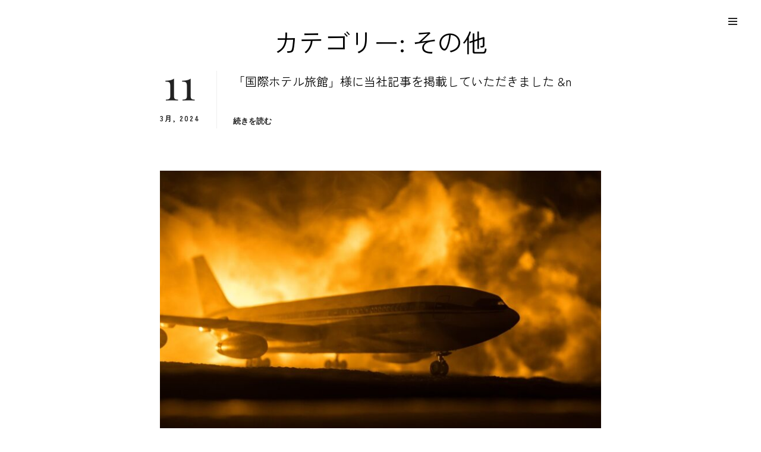

--- FILE ---
content_type: text/css
request_url: https://edokagura.com/wp-content/cache/autoptimize/css/autoptimize_single_f05da27499a8435e61864e1829e8777f.css?ver=6.9
body_size: 27774
content:
@charset "UTF-8";html{line-height:1.15;-webkit-text-size-adjust:100%}body{margin:0}h1{font-size:2em;margin:.67em 0}hr{box-sizing:content-box;height:0;overflow:visible}a{background-color:transparent}abbr[title]{border-bottom:none;text-decoration:underline;text-decoration:underline dotted}b,strong{font-weight:700}code,kbd,samp{font-family:monospace,monospace;font-size:1em}small{font-size:80%}sub,sup{font-size:75%;line-height:0;position:relative;vertical-align:baseline}sub{bottom:-.25em}sup{top:-.5em}img{border-style:none}button,input,optgroup,select,textarea{font-family:inherit;font-size:100%;margin:0}button,input{overflow:visible}button,select{text-transform:none}button,[type=button],[type=reset],[type=submit]{-webkit-appearance:button}button::-moz-focus-inner,[type=button]::-moz-focus-inner,[type=reset]::-moz-focus-inner,[type=submit]::-moz-focus-inner{border-style:none;padding:0}button:-moz-focusring,[type=button]:-moz-focusring,[type=reset]:-moz-focusring,[type=submit]:-moz-focusring{outline:1px dotted ButtonText}fieldset{padding:.35em .75em .625em}legend{box-sizing:border-box;color:inherit;display:table;max-width:100%;padding:0;white-space:normal}progress{vertical-align:baseline}textarea{overflow:auto}[type=checkbox],[type=radio]{box-sizing:border-box;padding:0}[type=number]::-webkit-inner-spin-button,[type=number]::-webkit-outer-spin-button{height:auto}[type=search]{-webkit-appearance:textfield;outline-offset:-2px}[type=search]::-webkit-search-decoration{-webkit-appearance:none}::-webkit-file-upload-button{-webkit-appearance:button;font:inherit}details{display:block}summary{display:list-item}template{display:none}[hidden]{display:none}h1,h2,h3,h4,h5,h6{clear:both}dfn,cite,em,i{font-style:italic}address{font-style:normal;margin:0 0 25px}pre{font-family:"Courier 10 Pitch",Courier,monospace;margin-bottom:25px;max-width:100%;overflow:auto;padding:41px 43px;white-space:pre-line;word-break:break-all}code,kbd,tt,var{font-style:normal}abbr,acronym{border-bottom:1px dotted;cursor:help}mark,ins{padding:1px 5px;text-decoration:none}big{font-size:125%}html{box-sizing:border-box}*,*:before,*:after{box-sizing:inherit}dt{font-weight:500}dd{margin:0 25px 25px}img{display:block;height:auto;max-width:100%}table{width:100%}figure{margin:25px 0}.site-main .comment-navigation,.site-main .post-navigation{margin:0 0 25px;overflow:hidden}.comment-navigation .nav-previous,.posts-navigation .nav-previous,.post-navigation .nav-previous{float:left;width:50%}.comment-navigation .nav-next,.posts-navigation .nav-next,.post-navigation .nav-next{float:right;width:50%}.screen-reader-text{border:0;clip:rect(1px,1px,1px,1px);clip-path:inset(50%);height:1px;margin:-1px;overflow:hidden;padding:0;position:absolute !important;width:1px;word-wrap:normal !important}.screen-reader-text:focus{border-radius:3px;box-shadow:0 0 2px 2px rgba(0,0,0,.2);-webkit-box-shadow:0 0 2px 2px rgba(0,0,0,.2);-moz-box-shadow:0 0 2px 2px rgba(0,0,0,.2);clip:auto !important;clip-path:none;display:block;font-size:14px;font-size:.875rem;font-weight:700;height:auto;left:5px;line-height:normal;padding:15px 23px 14px;text-decoration:none;top:5px;width:auto;z-index:100000}#content[tabindex="-1"]:focus{outline:0}.clear:before,.clear:after,.entry-content:before,.entry-content:after,.comment-content:before,.comment-content:after,.site-header:before,.site-header:after,.site-content:before,.site-content:after,.site-footer:before,.site-footer:after{content:"";display:table;table-layout:fixed}.clear:after,.entry-content:after,.comment-content:after,.site-header:after,.site-content:after,.site-footer:after{clear:both}.widget{margin:0 0 25px}.widget select{max-width:100%}.sticky{display:block}.post,.page{margin:0 0 25px}.updated:not(.published){display:none}.page-links{clear:both;margin:0 0 25px}.comment-content a{word-wrap:break-word}.bypostauthor{display:block}.infinite-scroll .posts-navigation,.infinite-scroll.neverending .site-footer{display:none}.infinity-end.neverending .site-footer{display:block}.page-content .wp-smiley,.entry-content .wp-smiley,.comment-content .wp-smiley{border:none;margin-bottom:0;margin-top:0;padding:0}embed,iframe,object{max-width:100%}.custom-logo-link{display:inline-block}.wp-caption{margin-bottom:1.5em;max-width:100%}.wp-caption img[class*=wp-image-]{display:block;margin-left:auto;margin-right:auto}.gallery-item{display:inline-block;text-align:center;vertical-align:top;width:100%}.gallery-columns-2 .gallery-item{max-width:50%}.gallery-columns-3 .gallery-item{max-width:33.33%}.gallery-columns-4 .gallery-item{max-width:25%}.gallery-columns-5 .gallery-item{max-width:20%}.gallery-columns-6 .gallery-item{max-width:16.66%}.gallery-columns-7 .gallery-item{max-width:14.28%}.gallery-columns-8 .gallery-item{max-width:12.5%}.gallery-columns-9 .gallery-item{max-width:11.11%}.gallery-caption{display:block}.alignright{padding-top:0}@media only screen and (min-width:41.688em){.alignright{float:right}}@media only screen and (min-width:41.688em){.alignleft{float:left}}.aligncenter{clear:both;display:block;margin-left:auto;margin-right:auto}.text-aligned-right .entry-container{text-align:center}@media only screen and (min-width:41.688em){.text-aligned-right .entry-container{text-align:right}}.text-aligned-left .entry-container{text-align:center}@media only screen and (min-width:41.688em){.text-aligned-left .entry-container{text-align:left}}.text-aligned-center .entry-container{text-align:center}.custom-header-content.content-aligned-right .entry-container{margin-left:auto}.no-header-media-image .custom-header-content.content-aligned-left{margin-left:0}.no-header-media-image .custom-header-content.content-aligned-right{margin-right:0}.custom-header-content.content-aligned-center .entry-container{margin:0 auto}.custom-header-content.text-aligned-right .entry-header-image img{margin-left:auto}.custom-header-content.text-aligned-center .entry-header-image img{margin:0 auto}.slider-content-wrapper.content-aligned-right .entry-container-wrap,.hero-content-wrapper.section.content-aligned-right .hentry .entry-container.full-width{margin-left:auto;margin-right:0}.slider-content-wrapper.content-aligned-center .entry-container-wrap,.hero-content-wrapper.section.content-aligned-center .hentry .entry-container.full-width{margin-left:auto;margin-right:auto}.slider-content-wrapper.content-aligned-right.text-aligned-right .entry-container-wrap{text-align:center}@media only screen and (min-width:41.688em){.slider-content-wrapper.content-aligned-right.text-aligned-right .entry-container-wrap{text-align:right}}.slider-content-wrapper.content-aligned-right.text-aligned-left .entry-container-wrap{text-align:center}@media only screen and (min-width:41.688em){.slider-content-wrapper.content-aligned-right.text-aligned-left .entry-container-wrap{text-align:left}}.slider-content-wrapper.content-aligned-left.text-aligned-right .entry-container-wrap{text-align:center}@media only screen and (min-width:41.688em){.slider-content-wrapper.content-aligned-left.text-aligned-right .entry-container-wrap{text-align:right}}.slider-content-wrapper.content-aligned-left.text-aligned-left .entry-container-wrap{text-align:center}@media only screen and (min-width:41.688em){.slider-content-wrapper.content-aligned-left.text-aligned-left .entry-container-wrap{text-align:left}}.slider-content-wrapper .entry-container,.hero-content-wrapper.section.text-aligned-center .hentry .entry-container{padding-left:30px;padding-right:30px;text-align:center}@media only screen and (min-width:41.688em){.slider-content-wrapper .entry-container,.hero-content-wrapper.section.text-aligned-center .hentry .entry-container{padding-left:40px;padding-right:40px}}@media only screen and (min-width:85.375em){.slider-content-wrapper .entry-container,.hero-content-wrapper.section.text-aligned-center .hentry .entry-container{padding-left:60px;padding-right:60px}}.hero-content-wrapper.section.content-aligned-left .section-content-wrap .hentry .entry-container{float:left}@media only screen and (min-width:41.688em){.hero-content-wrapper.section.content-aligned-left .section-content-wrap .hentry .entry-container{padding-left:0;padding-right:60px}}@media only screen and (min-width:85.375em){.hero-content-wrapper.section.content-aligned-left .section-content-wrap .hentry .entry-container{padding-left:0;padding-right:120px}}.hero-content-wrapper.section.content-aligned-left.text-aligned-right .hentry .entry-container,.hero-content-wrapper.section.content-aligned-left.text-aligned-left .hentry .entry-container{float:left}.hero-content-wrapper.section.content-aligned-left .wrapper .hentry .featured-content-image{right:0;left:auto}.slider-content-wrapper.content-aligned-right .section-heading-wrapper{order:1}@media only screen and (min-width:41.688em){.slider-content-wrapper.content-aligned-right .section-heading-wrapper{order:2}}.rtl .slider-content-wrapper.content-aligned-left .hentry{flex-direction:row-reverse}.rtl .slider-content-wrapper.content-aligned-right .hentry{flex-direction:row}.slider-content-wrapper.content-aligned-right .hentry{flex-direction:row-reverse}.promotion-headline-wrapper.section.content-aligned-center .entry-container .inner-container{margin:0 auto}.promotion-headline-wrapper.section.content-aligned-center .entry-container .inner-container .more-button{margin-top:35px;position:relative}.promotion-headline-wrapper.section.content-aligned-left .entry-container .inner-container{margin:0 auto}@media only screen and (min-width:64em){.promotion-headline-wrapper.section.content-aligned-left .entry-container .inner-container{margin-right:auto;margin-left:0}}.promotion-headline-wrapper.section.content-aligned-right .entry-container .inner-container{margin:0 auto}@media only screen and (min-width:64em){.promotion-headline-wrapper.section.content-aligned-right .entry-container .inner-container{margin-left:auto;margin-right:0}}.promotion-headline-wrapper.section.content-aligned-right .entry-container .inner-container .more-button{margin-top:35px;position:relative}@media only screen and (min-width:64em){.promotion-headline-wrapper.section.content-aligned-right .entry-container .inner-container .more-button{left:0;margin-top:0;position:absolute;right:auto}}.promotion-headline-wrapper.section.content-aligned-left .entry-container .inner-container .more-button{position:relative}@media only screen and (min-width:64em){.promotion-headline-wrapper.section.content-aligned-left .entry-container .inner-container .more-button{left:auto;position:absolute;right:0}}.promotion-headline-wrapper.section.content-aligned-right.text-aligned-left .entry-container{text-align:center}@media only screen and (min-width:64em){.promotion-headline-wrapper.section.content-aligned-right.text-aligned-left .entry-container{text-align:left}}.promotion-headline-wrapper.section.content-aligned-right.text-aligned-right .entry-container{text-align:center}@media only screen and (min-width:64em){.promotion-headline-wrapper.section.content-aligned-right.text-aligned-right .entry-container{text-align:right}}.promotion-headline-wrapper.section.content-aligned-left.text-aligned-left .entry-container{text-align:center}@media only screen and (min-width:64em){.promotion-headline-wrapper.section.content-aligned-left.text-aligned-left .entry-container{text-align:left}}.promotion-headline-wrapper.section.content-aligned-left.text-aligned-right .entry-container{text-align:center}@media only screen and (min-width:64em){.promotion-headline-wrapper.section.content-aligned-left.text-aligned-right .entry-container{text-align:right}}@media only screen and (min-width:64em){.content-right .content-area{float:right;margin-left:-100%;margin-right:auto}}.no-sidebar .content-area{max-width:760px}.sidebar{padding:0 30px}.singular-content-wrap .entry-meta{margin-bottom:0}@media only screen and (min-width:41.688em){.sidebar section{padding:0 10px}}@media only screen and (min-width:85.375em){.sidebar section{padding:0 30px}}.sidebar section .widget-wrap{padding:30px}@media only screen and (min-width:85.375em){.sidebar section .widget-wrap{padding:40px}}.sidebar section .widget-wrap ul{list-style:none;margin:0}@media only screen and (min-width:64em){.content-area{float:left;max-width:960px;width:64.28571428571429%}}@media only screen and (min-width:64em){.content-left .content-area{margin-right:-100%;margin-left:auto}}.no-sidebar .content-area{float:none;margin:0 auto;width:100%}.sidebar{margin-top:30px}@media only screen and (min-width:64em){.sidebar{float:right;margin-top:0;width:37%;max-width:560px}}.sidebar .more-link{font-size:13px;font-size:.8125rem;text-transform:uppercase}.content-area{padding:0 30px}@media only screen and (min-width:41.688em){.content-area{padding:0 25px}}@media only screen and (min-width:85.375em){.content-area{padding:0 30px}}.sidebar,body:not(.home) .content-area{padding-top:35px}@media only screen and (min-width:41.688em){.sidebar,body:not(.home) .content-area{padding-top:42px}}.home .archive-content-wrap .section-heading-wrapper{margin-left:-30px}@media only screen and (min-width:41.688em){.home .archive-content-wrap .section-heading-wrapper{margin-left:-20px}}@media only screen and (min-width:85.375em){.home .archive-content-wrap .section-heading-wrapper{margin-left:-30px}}.archive-content-wrap .section-content-wrapper{padding:0}@media only screen and (min-width:85.375em){.archive-content-wrap .section-content-wrapper{padding:0 10px}}.search .section-content-wrapper{padding:0}@media only screen and (min-width:64em){.content-right .sidebar{float:left}}.wp-caption{margin-top:0}.wp-caption.alignright{margin-bottom:0;margin-left:0}@media only screen and (min-width:41.688em){.wp-caption.alignright{margin-bottom:38px;margin-left:39px}}img.alignright{margin-bottom:38px;margin-left:0}@media only screen and (min-width:41.688em){img.alignright{margin-left:39px}}img.alignleft{margin-right:0;margin-bottom:38px}@media only screen and (min-width:41.688em){img.alignleft{margin-right:39px}}.wp-caption.alignleft{margin-right:0}@media only screen and (min-width:41.688em){.wp-caption.alignleft{margin-right:39px}}@media only screen and (min-width:41.688em){.wp-block-cover.has-background-dim.alignleft{margin-right:2em}}@media only screen and (min-width:41.688em){.wp-block-cover.has-background-dim.alignright{margin-left:2em}}.archive .section-content-wrapper.layout-one .hentry{padding:0}@media only screen and (min-width:41.688em){.site-content .wrapper .singular-content-wrap,.archive .section-content-wrapper.layout-one{padding-left:15px;padding-right:15px}}@media only screen and (min-width:85.375em){.site-content .wrapper .singular-content-wrap,.archive .section-content-wrapper.layout-one{padding-left:30px;padding-right:30px}}.page.no-sidebar .content-area,.single.no-sidebar .content-area{max-width:760px}.content-area .singular-content-wrap h2.entry-title{margin-bottom:7px;text-align:center}@media only screen and (min-width:48em){.content-area .singular-content-wrap h2.entry-title{margin-bottom:14px}}.no-sidebar.full-width-layout .content-area{max-width:100%;width:100%}blockquote cite{display:block;font-size:12px;font-size:.75rem;font-style:normal;font-weight:400;text-align:center;text-transform:uppercase}blockquote.alignright{margin:0 0 35px 40px;text-align:right}blockquote.alignright:before{content:""}blockquote{font-size:21px;font-size:1.3125rem;font-weight:700;line-height:1.67}blockquote:not(.alignleft):not(.alignright){margin:85px 0 35px;padding-top:35px;text-align:center;position:relative}blockquote:not(.alignleft):not(.alignright):before{content:"\201C";display:block;background-image:linear-gradient(to left,#96c93d,#00b09b);float:left;font-family:georgia;font-size:100px;font-size:6.25rem;height:0;left:50%;line-height:0;margin-bottom:28px;position:absolute;top:0;transform:translateX(-50%);-o-transform:translateX(-50%);-moz-transform:translateX(-50%);-webkit-transform:translateX(-50%)}blockquote,q{quotes:"“" "”" "‘" "’"}blockquote.alignright,blockquote.alignleft{border-right:2px solid;padding-right:21px}@media only screen and (min-width:41.688em){blockquote.alignright,blockquote.alignleft{max-width:338px}}blockquote.alignleft{border-left:2px solid;border-right:0;float:left;margin:0 40px 35px 0;padding-left:21px;text-align:left}blockquote.alignleft:before{content:""}table caption{padding-bottom:21px}pre.wp-block-preformatted{word-break:break-all;white-space:pre-line}.wp-caption{margin-bottom:0}figcaption{font-size:14px;font-size:.875rem;font-style:italic;font-weight:400;line-height:2;padding:16px;text-align:center}hr{border:0;height:1px;margin:25px auto;max-width:150px}hr.is-style-wide{max-width:100%}ul.wp-block-latest-posts li{margin-bottom:10px}ul.wp-block-categories.alignright,.wp-block-archives.alignright{list-style-position:inside;text-align:right}figure.wp-block-pullquote.alignleft{text-align:left}figure.wp-block-pullquote.alignleft blockquote{text-align:left}figure.wp-block-pullquote.alignleft blockquote:before{text-align:left;margin:0}figure.wp-block-pullquote.alignleft blockquote cite{text-align:left}blockquote p{margin-bottom:21px}figure.wp-block-pullquote.alignright{text-align:right}figure.wp-block-pullquote.alignright blockquote{text-align:right}figure.wp-block-pullquote.alignright blockquote:before{text-align:right;margin:0}figure.wp-block-pullquote.alignright blockquote cite{text-align:right}.no-sidebar .alignwide{margin-left:0;margin-right:0;max-width:96vw}@media only screen and (min-width:48em){.no-sidebar .alignwide{margin-left:-150px;margin-right:-150px}}.no-sidebar .alignfull{margin-left:0;margin-right:0}@media only screen and (min-width:64em){.no-sidebar .alignfull{margin-left:calc(-100vw/2 + 100%/2);margin-right:calc(-100vw/2 + 100%/2);max-width:100vw}}blockquote.wp-block-pullquote.alignleft cite{text-align:left}blockquote.wp-block-pullquote.alignright cite{text-align:right}.wp-block-pullquote p{font-size:inherit}.gallery-section .wp-block-gallery{margin-bottom:0}.entry-content a:not(.more-link):not(.button),.entry-summary a:not(.more-link):not(.button),.ew-about a:not(.more-link):not(.button),.widget_text a:not(.more-link):not(.button){text-decoration:underline}.entry-content a:not(.more-link):not(.button):hover,.entry-content a:not(.more-link):not(.button):focus,.entry-summary a:not(.more-link):not(.button):hover,.entry-summary a:not(.more-link):not(.button):focus,.ew-about a:not(.more-link):not(.button):hover,.widget_text a:not(.more-link):not(.button):hover,.ew-about a:not(.more-link):not(.button):focus,.widget_text a:not(.more-link):not(.button):focus{text-decoration:none}.archive-content-wrap .section-content-wrapper:after,.footer-widget-area .wrapper:after,.nav-links:after,.sidebar:after,.site-content .wrapper:after,.hero-content-wrapper .hentry:after,.portfolio-section .section-content-wrapper:after,.woocommerce-tabs ul.tabs.wc-tabs:after,.widget_shopping_cart .woocommerce-mini-cart-item:after,.woocommerce-posts-wrapper .product:after,.promotion-sale-wrapper .section-content-wrap .hentry:after,.skillbar-header:after,#portfolio-content-section .section-content-wrapper:after,#contact-form-section form:after,.contact-details li>span:after,.gallery-image-wrap:after,.ads-image-wrap:after,.widget-wrap:after,.footer-newsletter:after,.portfolio-content-wrapper .grid:after,.contact-details span:after,.sub-left-col:after{content:"";display:table}.archive-content-wrap .section-content-wrapper:after,.footer-widget-area .wrapper:after,.nav-links:after,.sidebar:after,.site-content .wrapper:after,.hero-content-wrapper .hentry:after,.portfolio-section .section-content-wrapper:after,.woocommerce-tabs ul.tabs.wc-tabs:after,.widget_shopping_cart .woocommerce-mini-cart-item:after,.woocommerce-posts-wrapper .product:after,.promotion-sale-wrapper .section-content-wrap .hentry:after,.skillbar-header:after,#portfolio-content-section .section-content-wrapper:after,#contact-form-section form:after,.contact-details li>span:after,.gallery-image-wrap:after,.ads-image-wrap:after,.widget-wrap:after,.footer-newsletter:after,.portfolio-content-wrapper .grid:after,.contact-details span:after,.sub-left-col:after{clear:both}.archive-content-wrap .section-content-wrapper:before,.footer-widget-area .wrapper:before,.nav-links:before,.sidebar:before,.site-content .wrapper:before,.hero-content-wrapper .hentry:before,.portfolio-section .section-content-wrapper:before,.woocommerce-tabs ul.tabs.wc-tabs:before,.widget_shopping_cart .woocommerce-mini-cart-item:before,.woocommerce-posts-wrapper .product:before,.promotion-sale-wrapper .section-content-wrap .hentry:before,.skillbar-header:before,#portfolio-content-section .section-content-wrapper:before,#contact-form-section form:before,.contact-details li>span:before,.gallery-image-wrap:before,.ads-image-wrap:before,.widget-wrap:before,.footer-newsletter:before,.portfolio-content-wrapper .grid:before,.contact-details span:before,.sub-left-col:before{content:"";display:table}.more-link,input[type=submit],button[type=submit],.catch-instagram-feed-gallery-widget-wrapper .instagram-button .button,.wp-block-button__link,#infinite-handle .ctis-load-more button,.checkout-button,.button,button,select,.wp-block-button__link,nav.navigation.posts-navigation .nav-links a,.stats-section .view-all-button .more-button .more-link,input[type=text],input[type=email],input[type=url],input[type=password],input[type=search],input[type=number],input[type=tel],input[type=range],input[type=date],input[type=month],input[type=week],input[type=time],input[type=datetime],input[type=datetime-local],input[type=color],textarea,.select2-container--default .select2-selection--single,.view-all-button .more-link,.wc-backward{cursor:pointer;display:inline-block;font-size:13px;font-size:.875rem;font-weight:600;letter-spacing:.2px;line-height:1.62;padding:14px 28px;text-transform:uppercase}.more-link:hover,.more-link:focus,input[type=submit]:hover,input[type=submit]:focus,button[type=submit]:hover,button[type=submit]:focus,.catch-instagram-feed-gallery-widget-wrapper .instagram-button .button:hover,.catch-instagram-feed-gallery-widget-wrapper .instagram-button .button:focus,.wp-block-button__link:hover,.wp-block-button__link:focus,#infinite-handle .ctis-load-more button:hover,#infinite-handle .ctis-load-more button:focus,.checkout-button:hover,.checkout-button:focus,.button:hover,.button:focus,button:hover,button:focus,select:hover,select:focus,.wp-block-button__link:hover,.wp-block-button__link:focus,nav.navigation.posts-navigation .nav-links a:hover,nav.navigation.posts-navigation .nav-links a:focus,.stats-section .view-all-button .more-button .more-link:hover,.stats-section .view-all-button .more-button .more-link:focus,input[type=text]:hover,input[type=text]:focus,input[type=email]:hover,input[type=email]:focus,input[type=url]:hover,input[type=url]:focus,input[type=password]:hover,input[type=password]:focus,input[type=search]:hover,input[type=search]:focus,input[type=number]:hover,input[type=number]:focus,input[type=tel]:hover,input[type=tel]:focus,input[type=range]:hover,input[type=range]:focus,input[type=date]:hover,input[type=date]:focus,input[type=month]:hover,input[type=month]:focus,input[type=week]:hover,input[type=week]:focus,input[type=time]:hover,input[type=time]:focus,input[type=datetime]:hover,input[type=datetime]:focus,input[type=datetime-local]:hover,input[type=datetime-local]:focus,input[type=color]:hover,input[type=color]:focus,textarea:hover,textarea:focus,.select2-container--default .select2-selection--single:hover,.select2-container--default .select2-selection--single:focus,.view-all-button .more-link:hover,.view-all-button .more-link:focus,.wc-backward:hover,.wc-backward:focus{box-shadow:inset 1px 3px 15px 0 rgba(0,0,0,.2);-moz-box-shadow:inset 1px 3px 15px 0 rgba(0,0,0,.2);-webkit-box-shadow:inset 1px 3px 15px 0 rgba(0,0,0,.2);outline:0}@media only screen and (min-width:64em){.more-link,input[type=submit],button[type=submit],.catch-instagram-feed-gallery-widget-wrapper .instagram-button .button,.wp-block-button__link,#infinite-handle .ctis-load-more button,.checkout-button,.button,button,select,.wp-block-button__link,nav.navigation.posts-navigation .nav-links a,.stats-section .view-all-button .more-button .more-link,input[type=text],input[type=email],input[type=url],input[type=password],input[type=search],input[type=number],input[type=tel],input[type=range],input[type=date],input[type=month],input[type=week],input[type=time],input[type=datetime],input[type=datetime-local],input[type=color],textarea,.select2-container--default .select2-selection--single,.view-all-button .more-link,.wc-backward{font-size:15px;font-size:.9375rem}}.more-button,button{margin-top:21px}@media only screen and (min-width:85.375em){.more-button,button{margin-top:35px}}#infinite-handle{text-align:center;width:100%}#infinite-handle .ctis-load-more button{margin-top:0;margin-bottom:42px}#infinite-handle .ctis-load-more button:hover,#infinite-handle .ctis-load-more button:focus{font-size:14px;font-size:.875rem;font-weight:600;line-height:1.62;margin-bottom:42px;padding:14px 28px}@media only screen and (min-width:64em){#infinite-handle .ctis-load-more button:hover,#infinite-handle .ctis-load-more button:focus{font-size:15px;font-size:.9375rem}}button{border:0;cursor:pointer}.form-submit input[type=submit]{border:0}.select2-container .select2-selection--single{height:48px}@media only screen and (min-width:85.375em){.select2-container .select2-selection--single{height:60px}}input[type=text],input[type=email],input[type=url],input[type=password],input[type=search],input[type=number],input[type=tel],input[type=range],input[type=date],input[type=month],input[type=week],input[type=time],input[type=datetime],input[type=datetime-local],input[type=color],textarea,.select2-container--default .select2-selection--single{box-sizing:border-box;border:1px solid;cursor:text;-webkit-backface-visibility:hidden;border-radius:0;-webkit-border-radius:0;-moz-border-radius:0;-o-border-radius:0;font-weight:400;outline:none;outline-offset:0;padding:13px 18px;text-transform:none;-webkit-appearance:none;width:100%}input[type=text]:hover,input[type=text]:focus,input[type=email]:hover,input[type=email]:focus,input[type=url]:hover,input[type=url]:focus,input[type=password]:hover,input[type=password]:focus,input[type=search]:hover,input[type=search]:focus,input[type=number]:hover,input[type=number]:focus,input[type=tel]:hover,input[type=tel]:focus,input[type=range]:hover,input[type=range]:focus,input[type=date]:hover,input[type=date]:focus,input[type=month]:hover,input[type=month]:focus,input[type=week]:hover,input[type=week]:focus,input[type=time]:hover,input[type=time]:focus,input[type=datetime]:hover,input[type=datetime]:focus,input[type=datetime-local]:hover,input[type=datetime-local]:focus,input[type=color]:hover,input[type=color]:focus,textarea:hover,textarea:focus,.select2-container--default .select2-selection--single:hover,.select2-container--default .select2-selection--single:focus{box-shadow:none;-webkit-box-shadow:none}.select2-container--default .select2-selection--single .select2-selection__arrow{right:11px;top:50%;transform:translateY(-50%);-o-transform:translateY(-50%);-moz-transform:translateY(-50%);-ms-transform:translateY(-50%);-webkit-transform:translateY(-50%)}.select2-container--default .select2-selection--single .select2-selection__rendered{line-height:20px}div#customer_details,.woocommerce-columns--addresses{display:flex;display:-webkit-box;display:-moz-box;display:-ms-flexbox;display:-webkit-flex;align-items:center;flex-wrap:wrap;justify-content:center;align-items:unset;justify-content:space-between}div#customer_details>div,.woocommerce-columns--addresses>div{margin-bottom:30px;padding:0;width:100%}div#customer_details>div input[type=checkbox],.woocommerce-columns--addresses>div input[type=checkbox]{width:auto}div#customer_details label,.woocommerce-columns--addresses label{display:block;margin-bottom:10px}button[type=submit],input[type=submit],input[type=search]{border-radius:0;-webkit-border-radius:0;-moz-border-radius:0;-o-border-radius:0}button[type=submit],input[type=submit]{border:0;width:auto}textarea{box-sizing:border-box;display:block;height:auto;max-width:100%;resize:vertical;width:100%}.search-form{display:flex;display:-webkit-box;display:-moz-box;display:-ms-flexbox;display:-webkit-flex;align-items:center;flex-wrap:wrap;justify-content:center;justify-content:flex-start;position:relative}.search-form input[type=search]{box-shadow:none;-moz-box-shadow:none;-webkit-box-shadow:none;cursor:text;padding:16px 0 14px 23px;padding-right:70px}@media only screen and (min-width:85.375em){.search-form input[type=search]{padding:21px 0 19px 23px}}.search-form label{width:100%}.search-form button{border:0;box-shadow:none;-moz-box-shadow:none;-webkit-box-shadow:none;margin:0;padding:15px 20px 17px;top:0;border-radius:0;-webkit-border-radius:0;-moz-border-radius:0;-o-border-radius:0;position:absolute;right:0}@media only screen and (min-width:85.375em){.search-form button{padding:21px 28px}}select{border:2px solid}select:hover,select:focus{box-shadow:none;-webkit-box-shadow:none;outline:none}input[type=search]::-webkit-search-decoration,input[type=search]::-webkit-search-cancel-button,input[type=search]::-webkit-search-results-button,input[type=search]::-webkit-search-results-decoration{display:none}.navigation-default .menu-inside-wrapper{clear:both;opacity:0;position:absolute;right:-30px;top:100%;visibility:hidden;width:100%}@media only screen and (min-width:41.688em){.navigation-default .menu-inside-wrapper{max-width:300px;width:300px}}.navigation-default .menu-inside-wrapper .nav-menu li a{display:block;opacity:.85;width:100%}.navigation-default .menu-inside-wrapper .nav-menu li a:hover{opacity:1;padding-left:25px}.navigation-classic .search-social-container .menu-wrapper .menu-inside-wrapper{clear:both;left:auto;opacity:0;position:absolute;top:100%;right:-30px;visibility:hidden;z-index:999}.navigation-classic .search-social-container .menu-wrapper.is-open .menu-inside-wrapper{opacity:1;visibility:visible}.search-social-container .social-navigation li a{opacity:1}.navigation-default .is-open .menu-inside-wrapper,.navigation-classic .social-search-wrapper .is-open .menu-inside-wrapper,.navigation-classic .site-header-menu .is-open .menu-inside-wrapper{opacity:1;right:0;visibility:visible;width:100%}@media only screen and (min-width:41.688em){.navigation-default .is-open .menu-inside-wrapper,.navigation-classic .social-search-wrapper .is-open .menu-inside-wrapper,.navigation-classic .site-header-menu .is-open .menu-inside-wrapper{max-width:300px;width:300px}}.search-social-container nav.social-navigation ul li{margin-right:30px}.navigation-default .site-header-menu .menu-inside-wrapper .main-navigation .sub-menu,.navigation-default .site-header-menu .menu-inside-wrapper .main-navigation .children{display:none;margin:0}.navigation-default .site-header-menu .menu-inside-wrapper .main-navigation .sub-menu .sub-menu li a,.navigation-default .site-header-menu .menu-inside-wrapper .main-navigation .sub-menu .children li a,.navigation-default .site-header-menu .menu-inside-wrapper .main-navigation .children .sub-menu li a,.navigation-default .site-header-menu .menu-inside-wrapper .main-navigation .children .children li a{padding-left:40px}.navigation-default .site-header-menu .menu-inside-wrapper .main-navigation .sub-menu .sub-menu li a:hover,.navigation-default .site-header-menu .menu-inside-wrapper .main-navigation .sub-menu .children li a:hover,.navigation-default .site-header-menu .menu-inside-wrapper .main-navigation .children .sub-menu li a:hover,.navigation-default .site-header-menu .menu-inside-wrapper .main-navigation .children .children li a:hover{padding-left:45px}.menu-item-has-children .dropdown-toggle,.navigation-classic .site-header-menu .menu-inside-wrapper .nav-menu .sub-menu button,.navigation-classic .site-header-menu .menu-inside-wrapper .nav-menu .children button{padding:17px 24px 20px;right:0;top:0;transform:translate(0);-o-transform:translate(0);-moz-transform:translate(0);-webkit-transform:translate(0)}@media only screen and (min-width:64em){.menu-item-has-children .dropdown-toggle,.navigation-classic .site-header-menu .menu-inside-wrapper .nav-menu .sub-menu button,.navigation-classic .site-header-menu .menu-inside-wrapper .nav-menu .children button{padding:16px 24px 20px}}.navigation-classic .site-header-menu .menu-inside-wrapper .nav-menu .sub-menu button,.navigation-classic .site-header-menu .menu-inside-wrapper .nav-menu .children button{padding:16px 24px 15px}button.dropdown-toggle:focus{outline:1px dotted}.navigation-classic .site-header-menu .menu-inside-wrapper .nav-menu .sub-menu li.menu-item-has-children a:after,.navigation-classic .site-header-menu .menu-inside-wrapper .nav-menu .children li.page_item_has_children a:after{position:absolute;right:25px;top:50%;transform:translateY(-50%);-o-transform:translateY(-50%);-webkit-transform:translateY(-50%);-moz-transform:translateY(-50%)}.menu-item-has-children,.page_item_has_children{position:relative}.menu-item-has-children .dropdown-toggle,.page_item_has_children .dropdown-toggle{cursor:pointer;margin-top:0;position:absolute}.menu-item-has-children .dropdown-toggle:before,.page_item_has_children .dropdown-toggle:before{content:"\f107"}.dropdown-toggle.toggled-on:before{transform:rotate(179deg);-o-transform:rotate(179deg);-moz-transform:rotate(179deg);-webkit-transform:rotate(179deg)}.site-header-menu .menu-inside-wrapper .main-navigation .sub-menu.toggled-on,.site-header-menu .menu-inside-wrapper .main-navigation .children.toggled-on{display:block}.navigation-default .site-header-menu .menu-inside-wrapper .main-navigation .sub-menu li:last-child,.navigation-default .site-header-menu .menu-inside-wrapper .main-navigation .children li:last-child{border-bottom:0}.site-header-menu .menu-inside-wrapper .main-navigation .sub-menu,.site-header-menu .menu-inside-wrapper .main-navigation .children{border-top:1px solid;border-bottom:0;z-index:999}.site-header-menu .menu-inside-wrapper .main-navigation .sub-menu li:last-child,.site-header-menu .menu-inside-wrapper .main-navigation .children li:last-child{border-bottom:0}@media only screen and (min-width:64em){.site-header-menu .menu-inside-wrapper .main-navigation .sub-menu li:last-child,.site-header-menu .menu-inside-wrapper .main-navigation .children li:last-child{border-bottom:1px solid}}.site-header-menu .menu-inside-wrapper .main-navigation .sub-menu a,.site-header-menu .menu-inside-wrapper .main-navigation .children a{padding-bottom:10px;padding-top:10px}.site-header-menu .menu-inside-wrapper .main-navigation .sub-menu button,.site-header-menu .menu-inside-wrapper .main-navigation .children button{padding-bottom:15px;padding-top:16px}@media only screen and (min-width:64em){.site-header-menu .menu-inside-wrapper .main-navigation .sub-menu button,.site-header-menu .menu-inside-wrapper .main-navigation .children button{padding-bottom:15px;padding-top:15px}}.main-navigation ul{display:block}.navigation-default .menu-toggle-wrapper{height:100%}.navigation-classic #primary-menu-wrapper .menu-inside-wrapper{border:1px solid}@media only screen and (min-width:64em){.navigation-classic #primary-menu-wrapper .menu-inside-wrapper{border:0}}.menu-inside-wrapper{border:1px solid;float:none;position:absolute;top:100%;z-index:9999}@media only screen and (min-width:64em){.menu-inside-wrapper{position:relative}}.menu-inside-wrapper .nav-menu{margin:0}.menu-inside-wrapper .nav-menu li{border-bottom:1px solid;margin:0;position:relative}.menu-inside-wrapper .nav-menu li a{display:block;font-size:13px;font-size:.8125rem;font-weight:600;padding:15px 45px 15px 25px;text-transform:uppercase}.menu-inside-wrapper .nav-menu li .sub-menu a,.menu-inside-wrapper .nav-menu li .children a{padding-left:25px}.menu-inside-wrapper .nav-menu li .sub-menu a:hover,.menu-inside-wrapper .nav-menu li .children a:hover{padding-left:30px}.menu-inside-wrapper .nav-menu>li:last-child{border-bottom:0}.navigation-default .menu-inside-wrapper .nav-menu li .sub-menu a,.navigation-default .menu-inside-wrapper .nav-menu li .children a{padding-left:35px}.navigation-default .menu-inside-wrapper .nav-menu li .sub-menu a:hover,.navigation-default .menu-inside-wrapper .nav-menu li .children a:hover{padding-left:40px}.navigation-classic .menu-toggle{display:block}@media only screen and (min-width:64em){.navigation-classic .menu-toggle{display:none}}.navigation-classic .site-header-menu #primary-menu-wrapper{float:right}.navigation-classic .site-header-menu #primary-menu-wrapper .nav-menu>li{display:block}@media only screen and (min-width:64em){.navigation-classic .site-header-menu #primary-menu-wrapper .nav-menu>li{display:inline-block;border:0}.navigation-classic .site-header-menu #primary-menu-wrapper .nav-menu>li button{display:none}}@media only screen and (min-width:64em){.navigation-classic .site-header-menu #primary-menu-wrapper .nav-menu>li>a{opacity:.85;padding-left:15px;padding-right:15px;border:1px dotted transparent;letter-spacing:1px;position:relative}}@media only screen and (min-width:85.375em){.navigation-classic .site-header-menu #primary-menu-wrapper .nav-menu>li>a{padding:20px}}.navigation-classic .site-header-menu #primary-menu-wrapper .nav-menu>li>a:hover{opacity:1}.navigation-classic .site-header-menu #primary-menu-wrapper .nav-menu .menu-item-has-children>a:after,.navigation-classic .site-header-menu #primary-menu-wrapper .nav-menu .page_item_has_children>a:after{display:none;margin-left:3px}@media only screen and (min-width:64em){.navigation-classic .site-header-menu #primary-menu-wrapper .nav-menu .menu-item-has-children>a:after,.navigation-classic .site-header-menu #primary-menu-wrapper .nav-menu .page_item_has_children>a:after{content:"\f107";display:inline-block}}.navigation-classic .site-header-menu #primary-menu-wrapper .nav-menu>li .sub-menu .menu-item-has-children>a:after,.navigation-classic .site-header-menu #primary-menu-wrapper .nav-menu>li .children .page_item_has_children>a:after{content:"\f104"}@media only screen and (min-width:64em){.navigation-classic .site-header-menu #primary-menu-wrapper .nav-menu>li>a:focus{border:1px dotted transparent}}#site-header-menu+.social-search-wrapper{padding-right:10px}.search-social-container+#site-header-cart-wrapper{margin-right:-10px}.sidebar .children{background:0 0}@media only screen and (min-width:64em){.navigation-classic.boxed-layout .site-header-menu #primary-menu-wrapper .nav-menu>li>a{padding:21px 10px 20px}}@media only screen and (min-width:85.375em){.navigation-classic.boxed-layout .site-header-menu #primary-menu-wrapper .nav-menu>li>a{padding:21px 20px 20px}}#site-header-cart-wrapper{padding:0}@media only screen and (min-width:64em){.site-header-main .site-header-menu>div{padding:10px}}@media only screen and (min-width:85.375em){.site-header-main .site-header-menu>div{padding:26px 20px}}.site-header-main .site-header-menu>div:last-child{padding-left:0;padding-right:0}.social-search-wrapper .menu-social-container li a{opacity:1}.search-social-container{padding-right:0}#social-menu-wrapper{display:none}@media only screen and (min-width:64em){#social-menu-wrapper{display:block;padding-right:0}}.site-header-main .search-social-container{display:none;margin-right:0}.site-header-main .search-social-container>div{margin-right:30px}.site-header-main .search-social-container>div:last-child{margin-right:0}@media only screen and (min-width:64em){.site-header-main .search-social-container{display:block;padding-right:0}}.site-header-main .search-social-container .menu-wrapper button.menu-toggle{display:block;font-size:16px;font-size:1rem;margin-top:0;padding:10px 11px;position:relative;width:43px;z-index:1}.site-header-main .search-social-container .menu-wrapper button.menu-toggle:before{content:"\f002"}#primary-search-wrapper .menu-toggle.selected:before{content:"\f00d"}@media only screen and (min-width:64em){.navigation-classic .menu-inside-wrapper .nav-menu li .dropdown-toggle{padding:0;right:3px;top:50%;transform:translateY(-50%);-o-transform:translateY(-50%);-moz-transform:translateY(-50%);-webkit-transform:translateY(-50%)}}@media only screen and (min-width:85.375em){.navigation-classic .menu-inside-wrapper .nav-menu li .dropdown-toggle{right:8px}}@media only screen and (min-width:64em){.site-header-cart:hover .widget_shopping_cart{webkit-animation:smoothScrollBackShop .5s forwards,fadein .5s;-moz-animation:smoothScrollBackShop .5s forwards,fadein .5s;-o-animation:smoothScrollBackShop .5s forwards,fadein .5s;animation:smoothScrollBackShop .5s forwards,fadein .5s;right:0;display:block}}@media only screen and (min-width:64em){.navigation-classic .menu-inside-wrapper .nav-menu li.focus>.sub-menu,.navigation-classic .menu-inside-wrapper .nav-menu li.focus>.children{webkit-animation:smoothScrollBack .5s forwards,fadein .5s;-moz-animation:smoothScrollBack .5s forwards,fadein .5s;-o-animation:smoothScrollBack .5s forwards,fadein .5s;animation:smoothScrollBack .5s forwards,fadein .5s;left:auto;right:0}}@media only screen and (min-width:64em){.navigation-classic .menu-inside-wrapper .nav-menu li:hover>.sub-menu,.navigation-classic .menu-inside-wrapper .nav-menu li:hover>.children{webkit-animation:smoothScrollBack .5s forwards,fadein .5s;-moz-animation:smoothScrollBack .5s forwards,fadein .5s;-o-animation:smoothScrollBack .5s forwards,fadein .5s;animation:smoothScrollBack .5s forwards,fadein .5s;left:auto;right:0}}@-webkit-keyframes smoothScrollBack{0%{transform:translateX(20%)}100%{transform:translateX(0%)}}@keyframes smoothScrollBack{0%{transform:translateX(20%)}100%{transform:translateX(0%)}}@-webkit-keyframes smoothScrollBackShop{0%{transform:translateX(5%)}100%{transform:translateX(0)}}@keyframes smoothScrollBackShop{0%{transform:translateX(5%)}100%{transform:translateX(0)}}@keyframes fadein{0%{opacity:0}100%{opacity:1}}@media only screen and (min-width:64em){.navigation-classic .menu-inside-wrapper .nav-menu li .dropdown-toggle:before{content:"\f107"}}.navigation-classic .menu-inside-wrapper .nav-menu li .sub-menu,.navigation-classic .menu-inside-wrapper .nav-menu li .children{display:none;position:relative;z-index:999;width:100%}@media only screen and (min-width:64em){.navigation-classic .menu-inside-wrapper .nav-menu li .sub-menu,.navigation-classic .menu-inside-wrapper .nav-menu li .children{border-left:1px solid;border-right:1px solid;display:block;margin:0;position:absolute;left:-999em;width:250px}}.navigation-classic .menu-inside-wrapper .nav-menu li .sub-menu li a,.navigation-classic .menu-inside-wrapper .nav-menu li .children li a{padding-left:35px}.navigation-classic .menu-inside-wrapper .nav-menu li .sub-menu li a:hover,.navigation-classic .menu-inside-wrapper .nav-menu li .children li a:hover{padding-left:40px}@media only screen and (min-width:64em){.navigation-classic .menu-inside-wrapper .nav-menu li .sub-menu li a,.navigation-classic .menu-inside-wrapper .nav-menu li .children li a{padding-left:25px}.navigation-classic .menu-inside-wrapper .nav-menu li .sub-menu li a:hover,.navigation-classic .menu-inside-wrapper .nav-menu li .children li a:hover{padding-left:30px}}@media only screen and (min-width:64em){.navigation-classic .menu-inside-wrapper .nav-menu li .sub-menu .sub-menu,.navigation-classic .menu-inside-wrapper .nav-menu li .sub-menu .children,.navigation-classic .menu-inside-wrapper .nav-menu li .children .sub-menu,.navigation-classic .menu-inside-wrapper .nav-menu li .children .children{top:0}}.navigation-classic .menu-inside-wrapper .nav-menu li .sub-menu .sub-menu a,.navigation-classic .menu-inside-wrapper .nav-menu li .sub-menu .children a,.navigation-classic .menu-inside-wrapper .nav-menu li .children .sub-menu a,.navigation-classic .menu-inside-wrapper .nav-menu li .children .children a{padding-left:40px}.navigation-classic .menu-inside-wrapper .nav-menu li .sub-menu .sub-menu a:hover,.navigation-classic .menu-inside-wrapper .nav-menu li .sub-menu .children a:hover,.navigation-classic .menu-inside-wrapper .nav-menu li .children .sub-menu a:hover,.navigation-classic .menu-inside-wrapper .nav-menu li .children .children a:hover{padding-left:45px}.mobile-social-search .search-container+.social-navigation{margin-top:25px}@media only screen and (min-width:64em){.navigation-classic .site-header-main .menu-item-has-children .sub-menu li:hover>.sub-menu,.navigation-classic .site-header-main .page_item_has_children .children li:hover>.children,.navigation-classic .site-header-main .menu-item-has-children .sub-menu li.focus>.sub-menu,.navigation-classic .site-header-main .page_item_has_children .children li.focus>.children{left:auto;right:100%}}.navigation-classic .site-header-menu #primary-menu-wrapper{padding:0}.navigation-classic .menu-inside-wrapper,.search-social-wrapper .menu-inside-wrapper{opacity:0;right:-30px;top:100%;visibility:hidden;width:100%}@media only screen and (min-width:41.688em){.navigation-classic .menu-inside-wrapper,.search-social-wrapper .menu-inside-wrapper{width:300px}}@media only screen and (min-width:64em){.navigation-classic .menu-inside-wrapper,.search-social-wrapper .menu-inside-wrapper{left:auto;opacity:1;right:auto;top:0;visibility:visible;width:100%}}@media only screen and (min-width:64em){.navigation-classic #primary-menu-wrapper .menu-inside-wrapper{background:0 0}}.search-social-container .menu-wrapper .menu-inside-wrapper{max-width:300px;width:300px}.mobile-social-search{display:block;padding:25px;border-top:1px solid}@media only screen and (min-width:64em){.mobile-social-search{display:none}}#primary-menu-wrapper,.search-social-container{position:static}@media only screen and (min-width:64em){#primary-menu-wrapper,.search-social-container{position:relative}}.mobile-social-search .social-navigation ul{justify-content:flex-start}.site-header-main>#site-header-cart-wrapper{display:none}@media only screen and (min-width:64em){.site-header-main>#site-header-cart-wrapper{display:flex;display:-webkit-box;display:-moz-box;display:-ms-flexbox;display:-webkit-flex;align-items:center;flex-wrap:wrap;justify-content:center;flex:0 1 auto;justify-content:flex-end}}.menu-inside-wrapper #site-header-cart-wrapper{display:block}@media only screen and (min-width:64em){.menu-inside-wrapper #site-header-cart-wrapper{display:none}}#site-header-cart-wrapper a.cart-contents{cursor:pointer;display:block;font-size:16px;font-size:1rem;line-height:2.6;padding:15px 0;text-align:center}@media only screen and (min-width:64em){#site-header-cart-wrapper a.cart-contents{padding:0}}#site-header-cart-wrapper a.cart-contents .amount{display:none}body.navigation-classic .site-header .site-header-main .site-header-menu #primary-menu-wrapper .menu-inside-wrapper .main-navigation .nav-menu li.current_page_item>a,body.navigation-classic .site-header .site-header-main .site-header-menu #primary-menu-wrapper .menu-inside-wrapper .main-navigation .nav-menu li.current-menu-item>a{opacity:1}a.cart-contents:before{content:"\f291";margin-right:5px}@media only screen and (min-width:64em){a.cart-contents:before{margin-right:0}}#site-header-cart-wrapper .widget_shopping_cart .remove_from_cart_button{float:left;margin-right:10px}#site-header-cart-wrapper .widget_shopping_cart li a:hover,#site-header-cart-wrapper .widget_shopping_cart li a:focus{background-color:transparent}#site-header-cart-wrapper .widget_shopping_cart li a img{float:right;width:50px}#site-header-cart-wrapper .widget_shopping_cart li .quantity{display:block;margin-left:15px}.menu-inside-wrapper .site-header-cart{display:block}.site-header-main .social-search-wrapper{align-items:center}.site-header-cart{display:none;position:relative}@media only screen and (min-width:64em){.site-header-cart{display:block;padding:21px 10px 21px 20px}}.site-header-cart li span.count{display:inline-block;font-weight:600}@media only screen and (min-width:64em){.site-header-cart li span.count{display:none}}.widget.widget_shopping_cart{border:1px solid;display:none;margin-bottom:0;padding:10px;right:-999em;position:absolute;top:100%;width:350px;z-index:999}.widget.widget_shopping_cart .widget_shopping_cart_content{padding:25px}.widget.widget_shopping_cart ul.woocommerce-mini-cart{margin:0}.widget.widget_shopping_cart ul.woocommerce-mini-cart li{border-bottom:1px solid;margin-bottom:13px;padding-bottom:10px}.widget.widget_shopping_cart ul.woocommerce-mini-cart li:last-child{border:0;margin-bottom:0}.widget.widget_shopping_cart .woocommerce-mini-cart__total{margin:15px 0;text-align:center}.widget.widget_shopping_cart .woocommerce-mini-cart__buttons a{display:block;margin-bottom:10px;text-align:center}.widget.widget_shopping_cart .woocommerce-mini-cart__buttons a:last-child{margin-bottom:0}.navigation-default .site-header-menu{order:2}.navigation-default .social-search-wrapper{margin-left:auto}.navigation-classic .site-header-menu{margin-left:auto}@media only screen and (min-width:64em){.navigation-classic .site-header-menu{margin-left:0}}@media only screen and (min-width:64em){.site-header-cart:hover .widget_shopping_cart{visibility:visible}}.is-open #site-header-cart-wrapper a.cart-contents{border-bottom:1px solid}nav.social-navigation ul,.social-links-menu{list-style:none;margin:0;display:flex;display:-webkit-box;display:-moz-box;display:-ms-flexbox;display:-webkit-flex;align-items:center;flex-wrap:wrap;justify-content:center}nav.social-navigation ul li a,.social-links-menu li a{font-size:16px;font-size:1rem;padding:10px 11px;position:relative;transition:none}nav.social-navigation ul li a:hover,.social-links-menu li a:hover{opacity:1}nav.social-navigation ul li:last-child a,.social-links-menu li:last-child a{margin-right:0}.content-area .site-main nav.post-navigation .nav-previous .nav-subtitle:before{content:"<";margin-right:5px}.content-area .site-main nav.post-navigation .nav-next .nav-subtitle:after{content:">";margin-left:5px}body,.testimonials-content-wrapper .testimonial-slider-wrap .post-thumbnail .entry-header .entry-title,.testimonial-slider-wrap .post-thumbnail .entry-header,.testimonials-content-wrapper .testimonial-slider-wrap button,.testimonial-slider-wrap .post-thumbnail .entry-header,code,kbd,tt,var,.widget-title,.more-link,.nav-title,.catch-breadcrumb .entry-breadcrumbs,.author-title,.woocommerce-breadcrumb,.entry-title,.entry-title .sub-title,.entry-title .sub-title,.entry-title span,.section-title-wrapper+.section-description,.section-title+.section-description,.section-title-wrapper+.section-subtitle,.testimonial-slider-wrap .more-link,.site-description,#reply-title{font-family:"Open Sans",sans-serif}h1,h2,h3,h4,h5,h6,.archive .custom-header .entry-title span,.hero-content-wrapper .entry-title,.singular-content-wrap .entry-title,.position,.job-label,.archive-content-wrap .section-content-wrapper.layout-one .date-day,.featured-content-section .entry-title a,.sectiont-title,.slider-content-wrapper .entry-title a,.custom-header .entry-title,.section-title-wrapper,.archive-content-wrap .entry-title a,.testimonials-content-wrapper .entry-content,.testimonials-content-wrapper .cycle-prev:before,.testimonials-content-wrapper .cycle-next:before,.testimonials-content-wrapper .cycle-pager,.hero-content-wrapper .entry-content p{font-family:"Playfair Display",serif}.site-title a{font-family:"Playfair Display",serif}h1,h2,h3,h4,h5,h6{font-weight:600;line-height:normal}h1:first-child,h2:first-child,h3:first-child,h4:first-child,h5:first-child,h6:first-child{margin-top:0}h1,h2,h3,h4,h5,h6{margin:.9310344827586207em 0 .5172413793103448em}h2{margin-bottom:.612244897959em;margin-top:1.102040816326531em}h3{margin-bottom:.8333333333333333em;margin-top:1.5em}h1,.custom-header-content .entry-title,.archive .custom-header .entry-title span,.slider-content-wrapper .entry-container h2{font-size:36px;font-size:2.25rem;line-height:1.31}@media only screen and (min-width:64em){h1,.custom-header-content .entry-title,.archive .custom-header .entry-title span,.slider-content-wrapper .entry-container h2{font-size:43px;font-size:2.6875rem}}@media only screen and (min-width:85.375em){h1,.custom-header-content .entry-title,.archive .custom-header .entry-title span,.slider-content-wrapper .entry-container h2{font-size:58px;font-size:3.625rem}}h2,.woocommerce-posts-wrapper .product_title,.page-title{font-size:36px;font-size:2.25rem}@media only screen and (min-width:64em){h2,.woocommerce-posts-wrapper .product_title,.page-title{font-size:42px;font-size:2.625rem}}@media only screen and (min-width:85.375em){h2,.woocommerce-posts-wrapper .product_title,.page-title{font-size:49px;font-size:3.0625rem}}h3,.woocommerce-tabs .woocommerce-Tabs-panel h2{font-size:30px;font-size:1.875rem;line-height:1.36}@media only screen and (min-width:85.375em){h3,.woocommerce-tabs .woocommerce-Tabs-panel h2{font-size:36px;font-size:2.25rem}}h4,.content-area .archive-content-wrap .entry-container .section-title{font-size:28px;font-size:1.75rem;line-height:1.46;margin-bottom:1.0714em;margin-top:1.9285em}h5{font-size:18px;font-size:1.125rem;line-height:1.4;margin-bottom:1.6666em;margin-top:3em}h6{font-size:16px;font-size:1rem;line-height:1.17;margin-bottom:1.875em;margin-top:3.375em}@media only screen and (min-width:41.688em){.section-content-wrapper.layout-two .hentry,.footer-widget-area.four .widget-column,.footer-widget-area.two .widget-column,.portfolio-section .section-content-wrapper.layout-two .hentry,.portfolio-section .section-content-wrapper.layout-four .hentry,.portfolio-section .section-content-wrapper.layout-two .hentry,.archive-content-wrap .section-content-wrapper.layout-two .hentry,.team-section .team-content-wrapper.layout-four .hentry,.team-section .team-content-wrapper.layout-two .hentry,.sidebar.widget-area section.widget,.stats-section .section-content-wrapper.layout-four .hentry,.stats-section .section-content-wrapper.layout-two .hentry,.featured-content-section .section-content-wrapper.layout-four .hentry,.featured-content-section .section-content-wrapper.layout-two .hentry,.services-section .section-content-wrapper.layout-four .hentry,.services-section .section-content-wrapper.layout-two .hentry,#portfolio-content-section .section-content-wrapper.layout-four .hentry,#portfolio-content-section .section-content-wrapper.layout-two .hentry{width:50%}.widget-area.footer-widget-area.three .widget-column,.section-content-wrapper.layout-three .hentry,.archive-content-wrap .section-content-wrapper.layout-three .hentry,.products.columns-3 .product,.team-section .team-content-wrapper.layout-three .hentry,.services-section .section-content-wrapper.layout-three .hentry,.featured-content-section .section-content-wrapper.layout-three .hentry,.stats-section .section-content-wrapper.layout-three .hentry,#portfolio-content-section .section-content-wrapper.layout-three .hentry,.archive-content-wrap .section-content-wrapper.layout-three .hentry{width:33.33%}div#customer_details>div,.woocommerce-columns--addresses>div,.products.columns-4 .product,.products.columns-2 .product,.products.columns-3 .product{width:48.8%}.products .product,.related .product,div#customer_details>div,.woocommerce-columns--addresses>div{margin-right:2.3113%}.rtl .products.columns-4 .product,.rtl .products.columns-3 .product,.rtl .products.columns-2 .product{margin-left:2.3113%;margin-right:0}.rtl div#customer_details>div,.rtl .woocommerce-columns--addresses>div{margin-right:0;margin-left:2.3113%}.rtl div#customer_details>div:last-child,.rtl .woocommerce-columns--addresses>div:last-child{margin-left:0}.rtl .archive-content-wrap .section-content-wrapper.layout-one .hentry,.rtl .archive .archive-content-wrap .section-content-wrapper .hentry,.rtl .services-section .section-content-wrapper.layout-one .hentry,.rtl .team-section .section-content-wrapper.layout-one .hentry,.rtl .featured-content-section .section-content-wrapper.layout-one .hentry,.rtl .stats-section .section-content-wrapper.layout-one .hentry,.archive-content-wrap .section-content-wrapper.layout-one .hentry,.services-section .section-content-wrapper.layout-one .hentry,.team-section .section-content-wrapper.layout-one .hentry,.featured-content-section .section-content-wrapper.layout-one .hentry,.stats-section .section-content-wrapper.layout-one .hentry{margin-left:0;margin-right:0;width:100%}.products.columns-4 .product:nth-child(2n+2),.products.columns-3 .product:nth-child(2n+2),.products.columns-2 .product:nth-child(2n+2),div#customer_details>div:nth-child(2n+2),.woocommerce-columns--addresses>div:nth-child(2n+2){margin-right:0}.rtl .products.columns-4 .product:nth-child(2n+2),.rtl .products.columns-3 .product:nth-child(2n+2),.rtl .products.columns-2 .product:nth-child(2n+2),.rtl .sidebar.widget-area section.widget:nth-child(2n+2){margin-left:0}.portfolio-section .section-content-wrapper.layout-three .hentry:nth-child(2n+1),.portfolio-section .section-content-wrapper.layout-four .hentry:nth-child(2n+2),.portfolio-section .section-content-wrapper.layout-two .hentry:nth-child(2n+1),.team-section .team-content-wrapper.layout-three .hentry:nth-child(2n+1),.team-section .team-content-wrapper.layout-two .hentry:nth-child(2n+1),.team-section .team-content-wrapper.layout-two .hentry:nth-child(2n+1),.archive-content-wrap .section-content-wrapper.layout-three .hentry:nth-child(2n+1),.archive-content-wrap .section-content-wrapper.layout-four .hentry:nth-child(2n+2),.archive-content-wrap .section-content-wrapper.layout-two .hentry:nth-child(2n+1),.widget-area.footer-widget-area.three .widget-column:nth-child(2n+1),.widget-area.footer-widget-area.four .widget-column:nth-child(2n+1),.footer-widget-area.two .widget-column:nth-child(2n+1),.sidebar.widget-area section.widget:nth-child(2n+1),.products.columns-4 .product:nth-child(2n+2),.products.columns-3 .product:nth-child(2n+1),.products.columns-2 .product:nth-child(2n+1),.archive-content-wrap .section-content-wrapper.layout-three .hentry:nth-child(2n+1),.rtl .portfolio-section .section-content-wrapper.layout-three .hentry:nth-child(2n+1),.rtl .portfolio-section .section-content-wrapper.layout-four .hentry:nth-child(2n+2),.rtl .archive-content-wrap .section-content-wrapper.layout-four .hentry:nth-child(2n+2),.rtl .archive-content-wrap .section-content-wrapper.layout-two .hentry:nth-child(2n+1),.rtl .portfolio-section .section-content-wrapper.layout-two .hentry:nth-child(2n+1),.rtl .widget-area.footer-widget-area.three .widget-column:nth-child(2n+1),.rtl .widget-area.footer-widget-area.four .widget-column:nth-child(2n+1),.rtl .footer-widget-area.two .widget-column:nth-child(2n+1),.rtl .sidebar.widget-area section.widget:nth-child(2n+1),.rtl .products.columns-4 .product:nth-child(2n+2),.rtl .products.columns-3 .product:nth-child(2n+1),.rtl .products.columns-2 .product:nth-child(2n+1),.rtl .services-section .section-content-wrapper.layout-two .hentry:nth-child(2n+1),.rtl .services-section .section-content-wrapper.layout-three .hentry:nth-child(2n+1),.rtl .services-section .section-content-wrapper.layout-four .hentry:nth-child(2n+1),.rtl .team-section .section-content-wrapper.layout-two .hentry:nth-child(2n+1),.rtl .team-section .section-content-wrapper.layout-three .hentry:nth-child(2n+1),.rtl .team-section .section-content-wrapper.layout-four .hentry:nth-child(2n+1),.rtl .featured-content-section .section-content-wrapper.layout-two .hentry:nth-child(2n+1),.rtl .featured-content-section .section-content-wrapper.layout-three .hentry:nth-child(2n+1),.rtl .featured-content-section .section-content-wrapper.layout-four .hentry:nth-child(2n+1),.rtl .stats-section .section-content-wrapper.layout-four .hentry:nth-child(2n+1),.rtl .stats-section .section-content-wrapper.layout-three .hentry:nth-child(2n+1),.rtl .stats-section .section-content-wrapper.layout-two .hentry:nth-child(2n+1),.services-section .section-content-wrapper.layout-two .hentry:nth-child(2n+1),.featured-content-section .section-content-wrapper.layout-two .hentry:nth-child(2n+1),.stats-section .section-content-wrapper.layout-two .hentry:nth-child(2n+1),.stats-section .section-content-wrapper.layout-four .hentry:nth-child(2n+2),#portfolio-content-section .section-content-wrapper.layout-two .hentry:nth-child(2n+1),div#customer_details>div:nth-child(2n+1),.woocommerce-columns--addresses>div:nth-child(2n+1){clear:both}.widget-area.footer-widget-area.three .widget-column:nth-child(3n+3),.widget-area.footer-widget-area.four .widget-column:nth-child(3n+3){clear:none}}@media only screen and (min-width:64em){.widget-area.footer-widget-area.four .widget-column,.services-section .section-content-wrapper.layout-four .hentry,.archive-content-wrap .section-content-wrapper.layout-four .hentry,.team-section .team-content-wrapper.layout-four .hentry,.featured-content-section .section-content-wrapper.layout-four .hentry,.stats-section .section-content-wrapper.layout-four .hentry,#portfolio-content-section .section-content-wrapper.layout-four .hentry,.archive-content-wrap .section-content-wrapper.layout-four .hentry,.section-content-wrapper.layout-four .hentry{width:25%}.products.columns-4 .product{width:23.2%}.products.columns-3 .product{width:31.73%}.products.columns-3 .product:nth-child(2n+2),.products.columns-4 .product:nth-child(2n+2){margin-right:2.4%}.products.columns-3 .product:nth-child(3n+3){margin-right:0}.products.columns-4 .product:nth-child(3n+3){margin-right:2.4%}.sidebar.widget-area section.widget{margin-right:0}.archive-content-wrap .section-content-wrapper.layout-three .hentry:nth-child(3n+1),.portfolio-section .section-content-wrapper.layout-three .hentry:nth-child(3n+1),.widget-area.footer-widget-area.three .widget-column:nth-child(3n+1),.footer-widget-area.two .widget-column:nth-child(3n+1),.products.columns-3 .product:nth-child(3n+1),.layout-three .product:nth-child(3n+1),.services-section .section-content-wrapper.layout-three .hentry:nth-child(3n+1),.team-section .section-content-wrapper.layout-three .hentry:nth-child(3n+1),.featured-content-section .section-content-wrapper.layout-three .hentry:nth-child(3n+1),.stats-section .section-content-wrapper.layout-three .hentry:nth-child(3n+1),#portfolio-content-section .section-content-wrapper.layout-three .hentry:nth-child(3n+1),.archive-content-wrap .section-content-wrapper.layout-four .hentry:nth-child(4n+1),.portfolio-section .section-content-wrapper.layout-four .hentry:nth-child(4n+1),.widget-area.footer-widget-area.four .widget-column:nth-child(4n+1),.footer-widget-area.two .widget-column:nth-child(4n+1),.products.columns-4 .product:nth-child(4n+1),.services-section .section-content-wrapper.layout-four .hentry:nth-child(4n+1),.team-section .section-content-wrapper.layout-four .hentry:nth-child(4n+1),.featured-content-section .section-content-wrapper.layout-four .hentry:nth-child(4n+1),.stats-section .section-content-wrapper.layout-four .hentry:nth-child(4n+1),#portfolio-content-section .section-content-wrapper.layout-four .hentry:nth-child(4n+1){clear:both}.products.columns-4 .product:nth-child(4n+4),.products.columns-4 .product:nth-child(4n+4){margin-right:0}.rtl .products.columns-3 .product:nth-child(3n+3){margin-right:0}.rtl .products.columns-4 .product:nth-child(3n+3){margin-right:0}.rtl .products.columns-4 .product:nth-child(2n+2),.rtl .products.columns-3 .product:nth-child(2n+2){margin-left:2.4%;margin-right:0}.rtl .products.columns-4 .product:nth-child(4n+4){margin-left:0}}.wp-custom-logo .custom-logo-link{display:inline-block}.wp-custom-logo .site-identity{display:none}@media only screen and (min-width:480px){.wp-custom-logo .site-identity{display:inline-block}}.absolute-header .site-header{left:0;position:absolute;top:0;width:100%;z-index:9}.site-header .wrapper{max-width:1780px}.site-identity .site-title{font-size:20px;font-size:1.25rem;font-style:normal;font-weight:900;line-height:1.25;margin-bottom:0;text-transform:uppercase}@media only screen and (min-width:85.375em){.site-identity .site-title{font-size:28px;font-size:1.75rem}}.site-identity .site-description{font-size:12px;font-size:.75rem;line-height:1.75;margin-top:0}.site-header .site-header-menu{align-items:center;z-index:9}.site-header .site-header-menu .social-navigation li a{opacity:1}.custom-logo-link{max-width:46px;margin-right:12px}header .site-branding{align-items:center}.site-header-main{padding-bottom:12px;padding-top:13px;display:flex;display:-webkit-box;display:-moz-box;display:-ms-flexbox;display:-webkit-flex;align-items:center;flex-wrap:wrap;justify-content:center;justify-content:space-between;position:relative}@media only screen and (min-width:64em){.site-header-main{padding-bottom:29px;padding-top:29px}}.scroll-down{bottom:28px;cursor:pointer;left:50%;letter-spacing:2px;height:20px;position:absolute;text-transform:uppercase;text-align:center;transform:translateX(-50%);-o-transform:translateX(-50%);-ms-transform:translateX(-50%);-moz-transform:translateX(-50%);-webkit-transform:translateX(-50%);width:70px;z-index:1}.scroll-down span{display:block;font-size:12px;font-size:.75rem;letter-spacing:2px;margin-top:-14px}.scroll-down .fa-angle-down{font-style:normal}.scroll-down .fa-angle-down:before{font-family:FontAwesome;font-size:16px;font-size:1rem}body:not(.home) .custom-header .scroll-down{display:none}.custom-header .entry-summary{font-size:18px;font-size:1.125rem}.custom-header .entry-title,.archive .custom-header .entry-title span{letter-spacing:-1.13px;text-shadow:0 1px 2px rgba(0,0,0,.25)}@media only screen and (min-width:103.75em){.custom-header .entry-title,.archive .custom-header .entry-title span{font-size:70px;font-size:4.375rem}}@keyframes arrow-jump{0%{opacity:1;-webkit-transform:translateY(10px);-moz-transform:translateY(10px);-o-transform:translateY(10px);transform:translateY(10px)}50%{opacity:1;-webkit-transform:translateY(20px);-moz-transform:translateY(20px);-o-transform:translateY(20px);transform:translateY(20px)}100%{opacity:1;-webkit-transform:translateY(10px);-moz-transform:translateY(10px);-o-transform:translateY(10px);transform:translateY(10px)}}@-webkit-keyframes arrow-jump{0%{opacity:1;-webkit-transform:translateY(10px);-moz-transform:translateY(10px);-o-transform:translateY(10px);transform:translateY(10px)}50%{opacity:1;-webkit-transform:translateY(20px);-moz-transform:translateY(20px);-o-transform:translateY(20px);transform:translateY(20px)}100%{opacity:1;-webkit-transform:translateY(10px);-moz-transform:translateY(10px);-o-transform:translateY(10px);transform:translateY(10px)}}.scroll-here{-webkit-animation:arrow-jump 1s infinite;-moz-animation:arrow-jump 1s infinite;-o-animation:arrow-jump 1s infinite;animation:arrow-jump 1s infinite}.scrolled-logo-link{display:none}button#menu-toggle>*{display:inline-block;font-weight:600;vertical-align:middle}.menu-label{margin-left:5px}.site-header button:hover,.site-header button:focus{box-shadow:none}#menu-toggle{cursor:pointer;font-size:13px;font-size:.8125rem;overflow:hidden;margin-top:0;padding:10px}#menu-toggle:focus{outline:none}@media only screen and (min-width:64em){.menu-toggle-wrapper{padding-right:0}}.navigation-classic .menu-toggle-wrapper{padding:0}.selected .bar2{opacity:0;transform:translateX(-200%);-o-transform:translateX(-200%);-moz-transform:translateX(-200%);-ms-transform:translateX(-200%);-webkit-transform:translateX(-200%)}.selected .bar1{transform:rotate(-47deg) translate(-3px,6px);-o-transform:rotate(-47deg) translate(-3px,6px);-moz-transform:rotate(-47deg) translate(-3px,6px);-ms-transform:rotate(-47deg) translate(-3px,6px);-webkit-transform:rotate(-47deg) translate(-3px,6px)}.selected .bar3{transform:rotate(45deg) translate(-1px,-4px);-o-transform:rotate(45deg) translate(-1px,-4px);-moz-transform:rotate(45deg) translate(-1px,-4px);-ms-transform:rotate(45deg) translate(-1px,-4px);-webkit-transform:rotate(45deg) translate(-1px,-4px)}.bars{height:2px;margin:3px 0;width:15px}.menu-toggle{display:block}.custom-header{position:relative}.custom-header .custom-header-media img{width:100%}.custom-header .entry-title .sub-title{font-size:12px;font-size:.75rem;font-weight:700;letter-spacing:2px}.slider-content-wrapper .scroll-down{bottom:60px}.custom-header-content{position:relative;width:100%}.entry-header-image{margin:15px 0}button#wp-custom-header-video-button{cursor:pointer;font-size:0;left:50%;opacity:.7;margin-top:0;outline:none;padding:0;position:absolute;top:50%;transform:translate(-50%,-50%);z-index:999}button#wp-custom-header-video-button:hover,button#wp-custom-header-video-button:focus{box-shadow:none;-webkit-box-shadow:none;opacity:1}.wp-custom-header-video-pause:before{content:"\f144";font-size:54px;font-size:3.375rem}.wp-custom-header-video-play:before{content:"\f28b";font-size:54px;font-size:3.375rem}.catch-breadcrumb.breadcrumb-area .sep{font-size:12px;font-size:.75rem}#primary-search-wrapper .search-container{padding:10px}#primary-search-wrapper .search-container input[type=search]{padding:13px;padding-right:60px}#primary-search-wrapper .search-container button{padding:15px 20px 13px}.catch-breadcrumb.breadcrumb-area{margin-bottom:15px}.catch-breadcrumb.breadcrumb-area .breadcrumb,.catch-breadcrumb.breadcrumb-area .breadcrumb-current{letter-spacing:1px;text-transform:uppercase}.catch-breadcrumb+.entry-title{margin:0}.no-header-media-image .custom-header{-ms-flex-line-pack:center;align-content:center;height:100%}.custom-header .entry-title{margin-bottom:21px}.archive .custom-header .entry-title span{display:inline-block;text-transform:capitalize}.no-header-media-text .custom-header{min-height:100vh}.home .custom-header-content .entry-container{padding:0 30px}@media only screen and (min-width:41.688em){.home .custom-header-content .entry-container{padding:0 40px}}@media only screen and (min-width:85.375em){.home .custom-header-content .entry-container{padding:0 50px}}.custom-header-content .entry-container{max-width:800px;padding:120px 30px}@media only screen and (min-width:85.375em){.custom-header-content .entry-container{padding:162px 40px 90px}}@media only screen and (min-width:103.75em){.custom-header-content .entry-container{padding:285px 40px 188px}}.custom-header:before{content:"";height:100%;left:0;position:absolute;top:0;width:100%}.custom-header img{display:none;-o-object-fit:cover;object-fit:cover}.custom-header-content{z-index:2}.custom-header:after{content:"";height:100%;left:0;position:absolute;top:0;width:100%}.has-header-video .custom-header-media iframe{height:100%;left:50%;-o-object-fit:cover;object-fit:cover;top:50%;-ms-transform:translateX(-50%) translateY(-50%);-moz-transform:translateX(-50%) translateY(-50%);-webkit-transform:translateX(-50%) translateY(-50%);transform:translateX(-50%) translateY(-50%);width:100%}.has-header-video .custom-header-media video,.has-header-video .custom-header-media iframe{position:absolute;max-width:1000%;min-height:100%;min-width:100%;min-width:100vw;height:100%;left:0;-o-object-fit:cover;object-fit:cover;top:0;-ms-transform:none;-moz-transform:none;-webkit-transform:none;transform:none;width:100%}.hero-content-wrapper.section .hentry{position:relative}.hero-content-wrapper.section .wrapper{margin-left:auto;margin-right:auto;max-width:1142px}.hero-content-wrapper.section .section-content-wrap{padding-top:35px}@media only screen and (min-width:41.688em){.hero-content-wrapper.section .section-content-wrap{padding-top:42px}}.hero-content-wrapper.section .section-content-wrap .hentry .featured-content-image{background-repeat:no-repeat;background-position:center;background-size:cover;min-height:400px}@media only screen and (min-width:41.688em){.hero-content-wrapper.section .section-content-wrap .hentry .featured-content-image{bottom:0;height:100%;left:0;min-height:100%;position:absolute;width:42.227%}}.hero-content-wrapper.section .section-content-wrap .hentry .entry-container{padding-top:21px}@media only screen and (min-width:41.688em){.hero-content-wrapper.section .section-content-wrap .hentry .entry-container{padding-bottom:36px;padding-left:60px;padding-top:36px;width:57.8%}}@media only screen and (min-width:85.375em){.hero-content-wrapper.section .section-content-wrap .hentry .entry-container{padding-bottom:97px;padding-left:120px;padding-top:66px}}.hero-content-wrapper.section .section-content-wrap .hentry .entry-container .entry-summary p,.hero-content-wrapper.section .section-content-wrap .hentry .entry-container .entry-content p{font-size:16px;font-size:1rem;line-height:1.46}@media only screen and (min-width:41.688em){.hero-content-wrapper.section .section-content-wrap .hentry .entry-container .entry-summary p,.hero-content-wrapper.section .section-content-wrap .hentry .entry-container .entry-content p{font-size:24px;font-size:1.5rem}}.hero-content-wrapper.content-aligned-right .hentry .entry-container{padding-left:0;padding-right:0}@media only screen and (min-width:41.688em){.hero-content-wrapper.content-aligned-right .hentry .entry-container{float:right}}.hero-content-wrapper.section .wrapper .section-content-wrap .hentry .entry-container.full-width{float:none;margin:0 auto;max-width:680px;padding:0;width:100%}.promotion-headline-wrapper.section{background-attachment:fixed;background-repeat:no-repeat;background-size:cover;padding:42px 0;position:relative}@media only screen and (min-width:64em){.promotion-headline-wrapper.section{padding-top:76px;padding-bottom:76px}}@media only screen and (min-width:103.75em){.promotion-headline-wrapper.section{padding-bottom:105px;padding-top:105px}}.promotion-headline-wrapper.section:before{content:"";height:100%;left:0;position:absolute;top:0;width:100%;z-index:0}.promotion-headline-wrapper.section .entry-container{position:relative}.promotion-headline-wrapper.section .section-content-wrap .hentry{margin-bottom:0;position:relative}.promotion-headline-wrapper.section .section-content-wrap .inner-container{line-height:1.29;max-width:560px}@media only screen and (min-width:64em){.promotion-headline-wrapper.section .section-content-wrap .inner-container{max-width:750px}}.promotion-headline-wrapper.section .section-content-wrap .inner-container .section-title{text-transform:none}.promotion-headline-wrapper.section .section-content-wrap .inner-container .more-button{position:relative;margin-top:28px}@media only screen and (min-width:64em){.promotion-headline-wrapper.section .section-content-wrap .inner-container .more-button{margin-top:0;position:absolute;right:0;top:0}}.promotion-headline-wrapper.section .section-content-wrap .inner-container .more-button .more-link{background:0 0;border:1px solid}.promotion-headline-wrapper.section .section-content-wrap .inner-container .more-button .more-link:hover,.promotion-headline-wrapper.section .section-content-wrap .inner-container .more-button .more-link:focus{box-shadow:none}.promotion-headline-wrapper.no-background{margin-bottom:0}.promotion-headline-wrapper.no-background .inner-container{margin:0;width:100%;max-width:100%}.promotion-headline-wrapper.no-background:before{display:none}.testimonials-content-wrapper.section.testimonial-wrapper.has-background-image{background-attachment:fixed;background-repeat:no-repeat;background-size:cover;position:relative}.testimonials-content-wrapper.section.testimonial-wrapper.has-background-image:after{content:"";height:100%;left:0;position:absolute;top:0;width:100%}.testimonials-content-wrapper.section.testimonial-wrapper.has-background-image .section-heading-wrapper{position:relative;z-index:2}.testimonials-content-wrapper.section.testimonial-wrapper{padding:7px 0;position:relative}@media only screen and (min-width:41.688em){.testimonials-content-wrapper.section.testimonial-wrapper{padding:28px 0}}@media only screen and (min-width:85.375em){.testimonials-content-wrapper.section.testimonial-wrapper{padding:34px 0}}@media only screen and (min-width:103.75em){.testimonials-content-wrapper.section.testimonial-wrapper{padding:70px 0}}.testimonials-content-wrapper.section.testimonial-wrapper .wrapper{position:relative}.testimonials-content-wrapper.section.testimonial-wrapper .controls{bottom:0;display:none;left:15px;position:relative;right:auto;transform:translateX(0);-o-transform:translateX(0);-moz-transform:translateX(0);-webkit-transform:translateX(0);z-index:999}@media only screen and (min-width:48em){.testimonials-content-wrapper.section.testimonial-wrapper .controls{bottom:40%;left:auto;position:absolute;right:50px}}@media only screen and (min-width:85.375em){.testimonials-content-wrapper.section.testimonial-wrapper .controls{right:60px}}.testimonials-content-wrapper.section.testimonial-wrapper .hentry .entry-header{margin-top:28px}@media only screen and (min-width:64em){.testimonials-content-wrapper.section.testimonial-wrapper .hentry .entry-header{margin-top:42px}}.testimonials-content-wrapper.section.testimonial-wrapper .hentry .entry-title{font-size:18px;font-size:1.125rem;font-weight:700;line-height:1.94}.testimonials-content-wrapper.section.testimonial-wrapper .hentry .entry-meta{margin:0}.testimonials-content-wrapper.section.testimonial-wrapper .cycle-prev:before{content:"Prev";cursor:pointer}.testimonials-content-wrapper.section.testimonial-wrapper .cycle-prev:after{content:"/";font-size:18px;margin:0 6px}.testimonials-content-wrapper.section.testimonial-wrapper .cycle-pager{bottom:0;left:0;margin-bottom:35px;right:auto;position:relative;text-align:center;top:auto;transform:translateY(0);-o-transform:translateY(0);-moz-transform:translateY(0);-webkit-transform:translateY(0);width:100%;z-index:99}@media only screen and (min-width:48em){.testimonials-content-wrapper.section.testimonial-wrapper .cycle-pager{bottom:auto;left:auto;margin-bottom:0;position:absolute;right:40px;top:50%;transform:translateY(-50%);-o-transform:translateY(-50%);-moz-transform:translateY(-50%);-webkit-transform:translateY(-50%);width:auto}}@media only screen and (min-width:85.375em){.testimonials-content-wrapper.section.testimonial-wrapper .cycle-pager{right:50px}}.testimonials-content-wrapper.section.testimonial-wrapper .cycle-pager span{cursor:pointer;display:inline-block;height:10px;margin-bottom:20px;margin-right:20px;width:10px}@media only screen and (min-width:48em){.testimonials-content-wrapper.section.testimonial-wrapper .cycle-pager span{display:block;margin-right:0}}.testimonials-content-wrapper.section.testimonial-wrapper .cycle-pager span:last-child{margin-bottom:0;margin-right:0}.testimonials-content-wrapper .cycle-next:before{content:"Next";cursor:pointer}.testimonials-content-wrapper.no-section-heading .post-thumbnail{margin-top:35px}@media only screen and (min-width:41.688em){.testimonials-content-wrapper.no-section-heading .post-thumbnail{margin-top:38px}}@media only screen and (min-width:85.375em){.testimonials-content-wrapper.no-section-heading .post-thumbnail{margin-top:42px}}.testimonials-content-wrapper .testimonial-slider-wrap .post-thumbnail img{height:125px;object-fit:cover;margin-right:15px;width:125px;border-radius:50%;-webkit-border-radius:50%;-moz-border-radius:50%;-o-border-radius:50%}.testimonials-content-wrapper .testimonial-slider-wrap .post-thumbnail img:hover{opacity:.9}.testimonials-content-wrapper .testimonial-slider-wrap .entry-header{font-weight:400;line-height:1.17;margin-bottom:0}.testimonials-content-wrapper .testimonial-slider-wrap .entry-header .entry-title{font-size:18px;font-size:1.125rem;font-weight:400;margin-bottom:0}.testimonials-content-wrapper.section .section-content-wrap{max-width:680px;margin:0 auto}.testimonials-content-wrapper.section .section-content-wrap .testimonial-slider-wrap.cycle-slide{text-align:center;width:100%}.testimonials-content-wrapper.section .section-content-wrap .post-thumbnail{display:block}.testimonials-content-wrapper.section .section-content-wrap .post-thumbnail img{margin:0 auto}.testimonials-content-wrapper.section .section-content-wrap .controls{bottom:0;left:50%;transform:translateX(-50%);-o-transform:translateX(-50%);-moz-transform:translateX(-50%);-webkit-transform:translateX(-50%);position:relative;z-index:9999}@media only screen and (min-width:64em){.testimonials-content-wrapper.section .section-content-wrap .controls{bottom:40px}}.archive-content-wrap .section-content-wrapper.layout-one .hentry,.archive .archive-content-wrap .section-content-wrapper .hentry{margin-bottom:35px}@media only screen and (min-width:48em){.archive-content-wrap .section-content-wrapper.layout-one .hentry,.archive .archive-content-wrap .section-content-wrapper .hentry{margin-bottom:70px}}@media only screen and (min-width:85.375em){.archive-content-wrap .section-content-wrapper.layout-one .hentry,.archive .archive-content-wrap .section-content-wrapper .hentry{margin-bottom:105px}}.archive-content-wrap .section-content-wrapper.layout-one .hentry .entry-header,.archive .archive-content-wrap .section-content-wrapper .hentry .entry-header{margin-bottom:14px}@media only screen and (min-width:64em){.archive-content-wrap .section-content-wrapper.layout-one .hentry .entry-header,.archive .archive-content-wrap .section-content-wrapper .hentry .entry-header{margin-bottom:28px}}.archive-content-wrap .section-content-wrapper.layout-one .hentry .entry-header .entry-title,.archive .archive-content-wrap .section-content-wrapper .hentry .entry-header .entry-title{font-size:24px;font-size:1.5rem;font-weight:400;margin-bottom:0;margin-top:0}@media only screen and (min-width:64em){.archive-content-wrap .section-content-wrapper.layout-one .hentry .entry-header .entry-title,.archive .archive-content-wrap .section-content-wrapper .hentry .entry-header .entry-title{font-size:35px;font-size:2.1875rem}}.archive-content-wrap .section-content-wrapper.layout-one .hentry .post-thumbnail,.archive .archive-content-wrap .section-content-wrapper .hentry .post-thumbnail{margin-bottom:21px}@media only screen and (min-width:64em){.archive-content-wrap .section-content-wrapper.layout-one .hentry .post-thumbnail,.archive .archive-content-wrap .section-content-wrapper .hentry .post-thumbnail{margin-bottom:28px}}@media only screen and (min-width:85.375em){.archive-content-wrap .section-content-wrapper.layout-one .hentry .post-thumbnail,.archive .archive-content-wrap .section-content-wrapper .hentry .post-thumbnail{margin-bottom:42px}}.singular-content-wrap .more-button{margin-top:21px;padding:0}.singular-content-wrap .more-button:hover,.singular-content-wrap .more-button:focus{box-shadow:none;-webkit-box-shadow:none}.archive-content-wrap .section-content-wrapper.layout-one .entry-container{text-align:left}.archive-content-wrap .section-content-wrapper.layout-one .entry-container>.entry-meta{border-right:1px solid;float:left;font-weight:600;letter-spacing:2px;line-height:2.92;margin-right:17px;padding-right:11px;text-align:center}@media only screen and (min-width:64em){.archive-content-wrap .section-content-wrapper.layout-one .entry-container>.entry-meta{margin-right:27px;padding-right:27px}}.archive-content-wrap .section-content-wrapper.layout-one .entry-container>.entry-meta .posted-on{margin-right:0}.archive-content-wrap .section-content-wrapper.layout-one .entry-container>.entry-meta .posted-on .date-day{display:block;font-size:50px;font-size:3.125rem;font-weight:400;line-height:.6;margin-bottom:10px}@media only screen and (min-width:64em){.archive-content-wrap .section-content-wrapper.layout-one .entry-container>.entry-meta .posted-on .date-day{font-size:70px;font-size:4.375rem;margin-bottom:20px}}.archive-content-wrap .section-content-wrapper.layout-one .entry-container>.entry-meta .posted-on a:before{display:none}.archive-content-wrap .section-content-wrapper.layout-one .entry-header-wrapper{overflow:hidden}.archive-content-wrap .section-content-wrapper.layout-one .entry-header-wrapper .entry-meta{margin:0}.archive-content-wrap .section-content-wrapper .hentry:last-child{margin-bottom:35px}@media only screen and (min-width:64em){.archive-content-wrap .section-content-wrapper .hentry:last-child{margin-bottom:38px}}@media only screen and (min-width:85.375em){.archive-content-wrap .section-content-wrapper .hentry:last-child{margin-bottom:42px}}.archive-content-wrap .section-content-wrapper .hentry .entry-header{margin-bottom:21px}@media only screen and (min-width:64em){.archive-content-wrap .section-content-wrapper .hentry .entry-header{margin-bottom:28px}}.archive-content-wrap .section-content-wrapper .hentry .entry-header .entry-title{font-size:24px;font-size:1.5rem;font-weight:400;margin-bottom:0;margin-top:0}@media only screen and (min-width:64em){.archive-content-wrap .section-content-wrapper .hentry .entry-header .entry-title{font-size:36px;font-size:2.25rem}}.archive-content-wrap .section-content-wrapper .hentry .entry-meta{margin:0;font-weight:600}.archive-content-wrap .section-content-wrapper .hentry .entry-meta .posted-on{margin-right:0}.archive-content-wrap .section-content-wrapper .hentry .entry-meta .cat-links{letter-spacing:2px;text-transform:uppercase}.archive-content-wrap .section-content-wrapper .hentry .vcard{font-weight:600}.archive-content-wrap .section-content-wrapper .hentry .entry-summary{margin-top:0}.archive-content-wrap .section-content-wrapper .hentry .post-thumbnail:hover img{transform:scale(1) translateX(0);-o-transform:scale(1) translateX(0);-moz-transform:scale(1) translateX(0);-webkit-transform:scale(1) translateX(0)}.archive-content-wrap .entry-footer:first-child{margin-top:0}.archive-content-wrap .post-thumbnail{overflow:hidden}.archive-content-wrap .post-thumbnail img{transform:scale(1.1);-o-transform:scale(1.1);-moz-transform:scale(1.1);-webkit-transform:scale(1.1);width:100%}.archive-content-wrap .section-content-wrapper.layout-four{display:flex;display:-webkit-box;display:-moz-box;display:-ms-flexbox;display:-webkit-flex;align-items:center;flex-wrap:wrap;justify-content:center;align-items:unset;justify-content:unset}.archive-content-wrap .entry-content{margin-top:21px}@media only screen and (min-width:64em){.archive-content-wrap .entry-content{margin-top:35px}}.entry-footer{display:flex;display:-webkit-box;display:-moz-box;display:-ms-flexbox;display:-webkit-flex;align-items:center;flex-wrap:wrap;justify-content:center;align-items:unset;justify-content:unset;margin-top:14px}.entry-footer>div>span{margin-right:23px}@media only screen and (min-width:64em){.entry-footer>div>span{margin-right:30px}}.page-header{text-align:center}.archive .entry-meta span.posted-on{display:inline-block}.singular-content-wrap .entry-header .entry-meta{text-align:center}.section:nth-child(2n+1)+.site-content{border-top:0}.section:nth-child(2n)+.site-content{border-top:1px solid}.site-main nav.post-navigation{border-width:1px;border-left-width:0;border-right-width:0;border-top-width:0;border-style:solid;margin-bottom:0;padding:30px 0;position:relative}@media only screen and (min-width:64em){.site-main nav.post-navigation{padding:56px 0}}.site-main nav.post-navigation .nav-links>div{padding:10px}.site-main nav.post-navigation .nav-links>div a span{display:block}.site-main nav.post-navigation .nav-links .nav-previous{text-align:left;text-transform:uppercase}.site-main nav.post-navigation .nav-links .nav-next{text-align:right;text-transform:uppercase}.sidebar.widget-area section.widget{float:none}@media only screen and (min-width:41.688em){.sidebar.widget-area section.widget{float:left}}@media only screen and (min-width:64em){.sidebar.widget-area section.widget{float:none;width:100%}}.sidebar.widget-area section.widget ul:not(.social-links-menu) li{margin-bottom:14px}.archive-content-wrap nav.navigation.posts-navigation{padding-top:35px}.archive-content-wrap nav.navigation.posts-navigation .nav-next{text-align:right}.singular-content-wrap .section-title{font-size:24px;font-size:1.5rem}#footer-newsletter .footer-newsletter .section-heading-wrapper{text-align:center}#footer-newsletter .wrapper .section-description{font-size:20px;font-size:1.25rem;font-weight:400;letter-spacing:0;margin-bottom:0;text-transform:none}#footer-newsletter .wrapper .section-title{font-size:38px;font-size:2.375rem;font-weight:400;letter-spacing:2px;line-height:1.29;margin-bottom:28px;text-transform:uppercase}@media only screen and (min-width:64em){#footer-newsletter .wrapper .section-title{margin-bottom:35px}}#footer-newsletter .hentry.ew-newsletter-wrap.newsletter-action.custom input[type=text]{margin-bottom:15px}@media only screen and (min-width:41.688em){#footer-newsletter .hentry.ew-newsletter-wrap.newsletter-action.custom input[type=text]{margin-right:4%;width:48%}}#footer-newsletter .hentry.ew-newsletter-wrap.newsletter-action.custom input#subbox2{margin-right:0}#footer-newsletter .hentry.ew-newsletter-wrap.newsletter-action.custom input[type=text]~input[type=submit]{position:relative;left:0;right:auto;top:0}#footer-newsletter .ewnewsletter .hentry form{align-items:unset;flex-direction:column;flex-wrap:wrap;justify-content:unset;margin:0 auto;max-width:680px;position:relative}@media only screen and (min-width:480px){#footer-newsletter .ewnewsletter .hentry form{flex-direction:row}}@media only screen and (min-width:480px){#footer-newsletter .ewnewsletter .hentry form input[type=email]{padding-right:134px}}#footer-newsletter .ewnewsletter .hentry form input{border:2px solid transparent;border-radius:0;-webkit-border-radius:0;-moz-border-radius:0;-o-border-radius:0}@media only screen and (min-width:480px){#footer-newsletter .ewnewsletter .hentry form input{margin-top:0}}#footer-newsletter .ewnewsletter .hentry form input[type=submit]{margin-bottom:0;margin-top:0}#footer-newsletter .ewnewsletter .hentry form input[type]{box-shadow:11px 3px 15px 0 rgba(0,0,0,.05);-moz-box-shadow:11px 3px 15px 0 rgba(0,0,0,.05);-webkit-box-shadow:11px 3px 15px 0 rgba(0,0,0,.05);padding:18px}#footer-newsletter .ewnewsletter .hentry form input[type=submit]{border:0;position:relative;right:auto;top:auto}@media only screen and (min-width:480px){#footer-newsletter .ewnewsletter .hentry form input[type=submit]{position:absolute;padding-bottom:14px;padding-top:11px;right:8px;top:8px}}#footer-newsletter{padding:0}#footer-newsletter input[type=submit]{font-weight:600}#footer-newsletter .ew-newsletter{margin-bottom:0;padding:28px 35px;padding-bottom:45px}@media only screen and (min-width:64em){#footer-newsletter .ew-newsletter{padding:47px;padding-bottom:38px}}@media only screen and (min-width:85.375em){#footer-newsletter .ew-newsletter{padding:63px}}.portfolio-content-wrapper .hentry{margin-bottom:0;width:100%}.portfolio-content-wrapper .hentry .hentry-inner{overflow:hidden;position:relative}@media only screen and (min-width:41.688em){.portfolio-content-wrapper .hentry .hentry-inner:hover .post-thumbnail img{transform:scale(1.1);-o-transform:scale(1.1);-moz-transform:scale(1.1);-webkit-transform:scale(1.1)}}.portfolio-content-wrapper .hentry .hentry-inner .post-thumbnail{margin-bottom:0;overflow:hidden}.portfolio-content-wrapper .hentry .hentry-inner .post-thumbnail img{width:100%}@media only screen and (min-width:64em){.portfolio-content-wrapper .hentry .hentry-inner:hover .entry-container{opacity:1;transform:translateY(0);-o-transform:translateY(0);-moz-transform:translateY(0);-webkit-transform:translateY(0)}}.portfolio-content-wrapper .hentry .entry-container{bottom:0;font-size:14px;font-size:.875rem;transform:translateY(0);-o-transform:translateY(0);-moz-transform:translateY(0);-webkit-transform:translateY(0);padding:25px;position:absolute;text-align:center;width:100%;z-index:9}.portfolio-content-wrapper .hentry .entry-container:before{background:linear-gradient(to bottom,transparent 0%,rgba(0,0,0,.6) 100%);content:"";opacity:1;height:100%;left:0;position:absolute;top:0;width:100%;z-index:1;z-index:-2}@media only screen and (min-width:64em){.portfolio-content-wrapper .hentry .entry-container{opacity:1;transform:translateY(110%);-o-transform:translateY(110%);-moz-transform:translateY(110%);-webkit-transform:translateY(110%)}}.portfolio-content-wrapper .hentry .entry-container .more-button{margin-top:5px}.portfolio-content-wrapper .hentry .entry-container .entry-meta{margin-bottom:15px}.portfolio-content-wrapper .hentry .entry-container .entry-meta>span{margin-right:10px}#portfolio-content-section .wrapper{max-width:100%}#portfolio-content-section{padding-bottom:0}#portfolio-content-section .view-more{margin-bottom:35px;margin-top:35px;text-align:center}@media only screen and (min-width:64em){#portfolio-content-section .view-more{margin-bottom:38px}}@media only screen and (min-width:85.375em){#portfolio-content-section .view-more{margin-bottom:42px}}.section-content-wrapper.portfolio-content-wrapper{padding-bottom:0;padding-left:0;padding-right:0}.portfolio-content-wrapper .filter-button-group{flex-wrap:wrap;margin:0 auto;margin-bottom:29px;max-width:920px;text-align:center;justify-content:center}@media only screen and (min-width:48em){.portfolio-content-wrapper .filter-button-group{margin-bottom:39px}}.portfolio-content-wrapper .filter-button-group .button{background:0 0;font-size:13px;font-size:.8125rem;font-weight:400;line-height:1.62;margin-bottom:10px;margin-right:10px;margin-top:0;padding:0;position:relative;text-transform:uppercase}@media only screen and (min-width:48em){.portfolio-content-wrapper .filter-button-group .button{margin-right:25px}}.portfolio-content-wrapper .filter-button-group .button:last-child{margin-right:0}.portfolio-content-wrapper .filter-button-group .button:hover,.portfolio-content-wrapper .filter-button-group .button:focus{box-shadow:none}.portfolio-content-wrapper .filter-button-group .button:after{content:"";height:2px;left:0;margin:0 auto;position:absolute;transform:scale(0);-o-transform:scale(0);-moz-transform:scale(0);-webkit-transform:scale(0);top:100%;width:100%}.portfolio-content-wrapper .filter-button-group button.is-checked,.portfolio-content-wrapper .filter-button-group:hover{text-shadow:1px 0}.portfolio-content-wrapper .filter-button-group button.is-checked:after,.portfolio-content-wrapper .filter-button-group:hover:after{transform:scale(1);-o-transform:scale(1);-moz-transform:scale(1);-webkit-transform:scale(1)}.portfolio-content-wrapper.layout-one .hentry{width:100%;margin-right:0}.slider-content-wrapper.section{padding:0}.slider-content-wrapper.section:hover #featured-slider-next,.slider-content-wrapper.section:hover #featured-slider-prev,.slider-content-wrapper.section:hover #featured-slider-prev{opacity:1;transform:translateX(0);-o-transform:translateX(0);-moz-transform:translateX(0);-webkit-transform:translateX(0)}.slider-content-wrapper.section .post-slide.cycle-slide{width:100%}.slider-content-wrapper.section .wrapper{max-width:100%}.slider-content-wrapper.section .hentry{height:100%;margin:0 auto;margin-bottom:0}.slider-content-wrapper.section .controllers{position:absolute;top:50%;transform:translateY(-50%);-o-transform:translateY(-50%);-ms-transform:translateY(-50%);-moz-transform:translateY(-50%);-webkit-transform:translateY(-50%);width:100%;z-index:999}.slider-content-wrapper.section #featured-slider-next,.slider-content-wrapper.section #featured-slider-prev{border-radius:50%;-webkit-border-radius:50%;-moz-border-radius:50%;-o-border-radius:50%;box-shadow:0 6px 20px 0 rgba(0,0,0,.08);-webkit-box-shadow:0 6px 20px 0 rgba(0,0,0,.08);cursor:pointer;float:right;height:50px;line-height:50px;margin-right:30px;opacity:1;outline:none;text-align:center;width:50px}@media only screen and (min-width:64em){.slider-content-wrapper.section #featured-slider-next,.slider-content-wrapper.section #featured-slider-prev{opacity:0;margin-right:50px;transform:translateX(100%);-o-transform:translateX(100%);-moz-transform:translateX(100%);-webkit-transform:translateX(100%)}}.slider-content-wrapper.section #featured-slider-prev{float:left;margin-left:30px;margin-right:auto}@media only screen and (min-width:64em){.slider-content-wrapper.section #featured-slider-prev{opacity:0;margin-left:50px;transform:translateX(-100%);-o-transform:translateX(-100%);-moz-transform:translateX(-100%);-webkit-transform:translateX(-100%)}}.slider-content-wrapper #featured-slider-pager{display:none}.slider-image img{object-fit:cover;height:auto;left:50%;max-width:1000%;min-height:100%;min-width:100vw;position:absolute;top:50%;-webkit-transform:translateX(-50%) translateY(-50%);-ms-transform:translateX(-50%) translateY(-50%);transform:translateX(-50%) translateY(-50%);width:auto;z-index:-1;height:100%;left:0;transform:none;width:100%;top:0;object-fit:cover}.slider-content-wrapper .section-content-wrap .hentry,.home .custom-header{align-items:center;justify-content:center;height:calc(100vh - 52px);min-height:calc(100vh - 52px);min-height:-webkit-fill-available}.home.admin-bar .slider-content-wrapper .section-content-wrap .hentry,.home.admin-bar .custom-header{min-height:calc(100vh - 46px);height:calc(100vh - 46px)}@media screen and (min-width:783px){.home.admin-bar .slider-content-wrapper .section-content-wrap .hentry,.home.admin-bar .custom-header{min-height:calc(100vh - 32px);height:calc(100vh - 32px)}}.slider-content-wrapper .entry-container{left:0;margin:0 auto;max-width:1520px;margin:0 auto;position:relative;right:0;text-align:center;width:100%;z-index:101}@media only screen and (min-width:48em){.slider-content-wrapper .entry-container{position:absolute;top:50%;-webkit-transform:translateY(-50%);-moz-transform:translateY(-50%);-ms-transform:translateY(-50%);-o-transform:translateY(-50%);transform:translateY(-50%)}}.slider-content-wrapper .entry-container .entry-container-wrap{max-width:100%;padding:30px;position:relative;text-align:center;z-index:1}@media only screen and (min-width:48em){.slider-content-wrapper .entry-container .entry-container-wrap{padding:40px}}@media only screen and (min-width:64em){.slider-content-wrapper .entry-container .entry-container-wrap{max-width:620px}}@media only screen and (min-width:85.375em){.slider-content-wrapper .entry-container .entry-container-wrap{padding:60px}}.slider-content-wrapper .entry-container .entry-container-wrap:before{content:"";position:absolute;top:0;left:0;height:100%;width:100%;z-index:-1;opacity:.8}.slider-content-wrapper{position:relative}.slider-content-wrapper .section-content-wrap{padding-right:0;padding-left:0}.cycle-slideshow{overflow:hidden;z-index:1}.slider-content-wrapper.content-aligned-left.text-aligned-right .entry-container-wrap{text-align:center}@media only screen and (min-width:48em){.slider-content-wrapper.content-aligned-left.text-aligned-right .entry-container-wrap{text-align:right}}footer #site-generator .site-social+.site-info{margin-bottom:14px}@media only screen and (min-width:64em){footer #site-generator .site-social+.site-info{margin-bottom:21px}}footer #site-generator{border-top:1px solid;padding-bottom:27px;padding-top:27px}footer #site-generator .wrapper{display:flex;display:-webkit-box;display:-moz-box;display:-ms-flexbox;display:-webkit-flex;align-items:center;flex-wrap:wrap;justify-content:center;flex-direction:column;justify-content:center}footer #site-generator .wrapper .site-info{font-size:14px;font-size:.875rem;text-align:center}footer #site-generator .wrapper .site-social{order:1;width:100%}@media only screen and (min-width:64em){footer #site-generator .wrapper .site-social{width:auto}}.tagcloud a{padding:5px;display:inline-block;margin:2px}.menu-social-container a[href*="facebook.com"]:before{content:"\f09a"}.menu-social-container a[href*="instagram.com"]:before{content:"\f16d"}.menu-social-container a[href*="twitter.com"]:before{content:"\f099"}.menu-social-container a[href*="linkedin.com"]:before{content:"\f0e1"}.menu-social-container a[href*="plus.google.com"]:before{content:"\f0d5"}.menu-social-container a[href$="/feed/"]:before{content:"\f09e"}.menu-social-container a[href*="wordpress.com"]:before,.menu-social-container a[href*="wordpress.org"]:before{content:"\f19a"}.menu-social-container a[href*="github.com"]:before{content:"\f1d3"}.menu-social-container a[href*="pinterest.com"]:before{content:"\f231"}.menu-social-container a[href*="flickr.com"]:before{content:"\f16e"}.menu-social-container a[href*="vimeo.com"]:before{content:"\f27d"}.menu-social-container a[href*="youtube.com"]:before{content:"\f16a"}.menu-social-container a[href*="tumblr.com"]:before{content:"\f173"}.menu-social-container a[href*="codepen.io"]:before{content:"\f1cb"}.menu-social-container a[href*="path.com"]:before{content:"\f20c"}.menu-social-container a[href*="dribbble.com"]:before{content:"\f17d"}.menu-social-container a[href*="skype.com"]:before{content:"\f17e"}.menu-social-container a[href*="digg.com"]:before{content:"\f1a6"}.menu-social-container a[href*="reddit.com"]:before{content:"\f1a1"}.menu-social-container a[href*="stumbleupon.com"]:before{content:"\f1a4"}.menu-social-container a[href*="getpocket.com"]:before{content:"\f265"}.menu-social-container a[href*="dropbox.com"]:before{content:"\f16b"}.menu-social-container a[href*="spotify.com"]:before{content:"\f1bc"}.menu-social-container a[href*="foursquare.com"]:before{content:"\f180"}.menu-social-container a[href*="twitch.tv"]:before{content:"\f1e8"}.menu-social-container a[href*="mailto:"]:before{content:"\f0e0"}.menu-social-container a[href*="vk.com"]:before{content:"\f189"}.menu-social-container a[href*="xing.com"]:before{content:"\f168"}.menu-social-menu-container a[href*="facebook.com"]:before{content:"\f09a"}.menu-social-menu-container a[href*="instagram.com"]:before{content:"\f16d"}.menu-social-menu-container a[href*="twitter.com"]:before{content:"\f099"}.menu-social-menu-container a[href*="linkedin.com"]:before{content:"\f0e1"}.menu-social-menu-container a[href*="plus.google.com"]:before{content:"\f0d5"}.menu-social-menu-container a[href$="/feed/"]:before{content:"\f09e"}.menu-social-menu-container a[href*="wordpress.com"]:before,.menu-social-menu-container a[href*="wordpress.org"]:before{content:"\f19a"}.menu-social-menu-container a[href*="github.com"]:before{content:"\f1d3"}.menu-social-menu-container a[href*="pinterest.com"]:before{content:"\f231"}.menu-social-menu-container a[href*="flickr.com"]:before{content:"\f16e"}.menu-social-menu-container a[href*="vimeo.com"]:before{content:"\f27d"}.menu-social-menu-container a[href*="youtube.com"]:before{content:"\f16a"}.menu-social-menu-container a[href*="tumblr.com"]:before{content:"\f173"}.menu-social-menu-container a[href*="codepen.io"]:before{content:"\f1cb"}.menu-social-menu-container a[href*="path.com"]:before{content:"\f20c"}.menu-social-menu-container a[href*="dribbble.com"]:before{content:"\f17d"}.menu-social-menu-container a[href*="skype.com"]:before{content:"\f17e"}.menu-social-menu-container a[href*="digg.com"]:before{content:"\f1a6"}.menu-social-menu-container a[href*="reddit.com"]:before{content:"\f1a1"}.menu-social-menu-container a[href*="stumbleupon.com"]:before{content:"\f1a4"}.menu-social-menu-container a[href*="getpocket.com"]:before{content:"\f265"}.menu-social-menu-container a[href*="dropbox.com"]:before{content:"\f16b"}.menu-social-menu-container a[href*="spotify.com"]:before{content:"\f1bc"}.menu-social-menu-container a[href*="foursquare.com"]:before{content:"\f180"}.menu-social-menu-container a[href*="twitch.tv"]:before{content:"\f1e8"}.menu-social-menu-container a[href*="mailto:"]:before{content:"\f0e0"}.menu-social-menu-container a[href*="vk.com"]:before{content:"\f189"}.menu-social-menu-container a[href*="xing.com"]:before{content:"\f168"}.posted-on a:before{content:"\f073"}.byline a:before{content:"\f007"}.cat-links:before{content:"\f07c"}.edit-link:before{content:"\f040"}.tags-links:before{content:"\f02c"}.archive .content-area .archive-content-wrap .section-content-wrapper .entry-container .entry-header .entry-title{font-size:24px;font-size:1.5rem}@media only screen and (min-width:64em){.archive .content-area .archive-content-wrap .section-content-wrapper .entry-container .entry-header .entry-title{font-size:36px;font-size:2.25rem}}.archive .content-area .archive-content-wrap .section-content-wrapper .entry-container .more-link{background:0 0;padding:0}.archive .content-area .archive-content-wrap .section-content-wrapper .entry-container .more-link:hover,.archive .content-area .archive-content-wrap .section-content-wrapper .entry-container .more-link:focus{box-shadow:none;-moz-box-shadow:none;-webkit-box-shadow:none}.singular-content-wrap .more-link{padding:0}.singular-content-wrap .more-link:hover,.singular-content-wrap .more-link:focus{box-shadow:none;-moz-box-shadow:none;-webkit-box-shadow:none}.search .entry-meta{margin:5px 0 10px}.archive .archive-content-wrap nav.navigation.posts-navigation{padding-left:0;padding-right:0}@media only screen and (min-width:41.688em){.archive .archive-content-wrap nav.navigation.posts-navigation{padding-left:15px;padding-right:15px}}@media only screen and (min-width:85.375em){.archive .archive-content-wrap nav.navigation.posts-navigation{padding-left:20px;padding-right:20px}}.archive .archive-content-wrap nav.navigation.posts-navigation .nav-links{padding:0}.search.search-results .content-area .product .hentry-inner{padding:25px}.comments-area{margin:30px 0}@media only screen and (min-width:64em){.comments-area{margin:70px 0}}.comments-area ol{list-style:none}.comments-area .comments-title{font-size:36px;font-size:2.25rem;margin-bottom:21px}@media only screen and (min-width:64em){.comments-area .comments-title{margin-bottom:28px}}@media only screen and (min-width:103.75em){.comments-area .comments-title{margin-bottom:36px}}.author-info{margin-top:35px;padding:28px;width:100%}@media only screen and (min-width:64em){.author-info{margin-top:70px;padding:49px}}.author-info .author-section-title{font-size:12px;font-size:.75rem;font-weight:500;line-height:2.33;text-transform:uppercase}.author-info .author-avatar{float:left;margin-right:37px;max-width:100px}.author-info .author-avatar img{border-radius:50%;-webkit-border-radius:50%;-moz-border-radius:50%;-o-border-radius:50%}.author-info .author-description{overflow:hidden}.author-info .author-description h2{font-size:20px;font-size:1.25rem;font-weight:700;margin-top:0}.comment-reply-title{display:block;font-weight:700;font-size:32px;font-size:2rem;text-align:center}.comment-body{border-bottom:1px solid;margin-bottom:43px;padding-bottom:35px}.comment-body .comment-author-container{float:none;margin-bottom:30px;margin-right:35px;width:50px}@media only screen and (min-width:48em){.comment-body .comment-author-container{float:left;margin-bottom:0}}.comment-body .comment-author-container img{border-radius:50%;-webkit-border-radius:50%;-moz-border-radius:50%;-o-border-radius:50%}.comment-body .comment-container{overflow:visible}@media only screen and (min-width:48em){.comment-body .comment-container{overflow:hidden}}.comment-body .comment-container .comment-content{font-size:18px;font-size:1.125rem;margin:21px 0}@media only screen and (min-width:103.75em){.comment-body .comment-container{font-size:21px;font-size:1.25rem}}.comment-body .comment-container .comment-meta{font-weight:500}.comment-body .comment-container .comment-meta cite{font-size:20px;font-size:1.25rem;text-transform:capitalize}.comment-body .comment-container .comment-permalink{font-size:14px;font-size:.875rem;margin-right:10px}.comment-body .comment-container .comment-metadata{line-height:1.62}.comment-body:last-child{border-bottom:0;padding-bottom:0}.comment-list{margin:0}.comments-area ol.children{margin-left:15px;margin-right:0}@media only screen and (min-width:64em){.comments-area ol.children{margin-left:80px}}.comment-form textarea,.comment-form input{background:0 0;border-radius:0;-webkit-border-radius:0;-moz-border-radius:0;-o-border-radius:0;border:0;border-bottom:2px solid transparent}.comment-respond{margin:0 auto;max-width:640px;padding:25px}@media only screen and (min-width:64em){.comment-respond{padding:56px 60px}}.comment-respond .comment-form{margin-top:42px}.comment-respond .comment-form p:not(.form-submit) input{border-radius:0;-webkit-border-radius:0;-moz-border-radius:0;-o-border-radius:0;background:0 0}.comment-respond .comment-form p{margin-bottom:35px}.comment-respond .comment-form p label{display:block;font-size:16px;font-size:1rem;transform:translateY(30px) scale(1);-o-transform:translateY(30px) scale(1);-moz-transform:translateY(30px) scale(1);-webkit-transform:translateY(30px) scale(1);transform-origin:top left}.comment-respond .comment-form .is-focused label{transform:translateY(0) scale(.8);-o-transform:translateY(0) scale(.8);-moz-transform:translateY(0) scale(.8);-webkit-transform:translateY(0) scale(.8)}.comment-respond .comment-form .form-submit{margin-bottom:0;text-align:center}.comment-respond .comment-form .form-submit input{border-radius:0;-webkit-border-radius:0;-moz-border-radius:0;-o-border-radius:0}.comment-respond .comment-reply-title small{display:block}.comment_container img{border-radius:50%;-webkit-border-radius:50%;-moz-border-radius:50%;-o-border-radius:50%;float:none;margin-bottom:15px;margin-right:15px}@media only screen and (min-width:41.688em){.comment_container img{float:left}}.comment-text{overflow:hidden}.comment-text .star-rating{float:right}#review_form_wrapper{margin-top:30px}.commentlist li{margin-bottom:20px}.comment-reply-link{font-weight:700;letter-spacing:1px;text-transform:uppercase}@media only screen and (min-width:64em){#colophon aside.footer-widget-area .wrapper .widget-column{padding-right:80px}}#colophon aside.footer-widget-area .wrapper .widget-column .article-wrap .hentry{margin-bottom:10px}#colophon aside.footer-widget-area .wrapper .widget-column .article-wrap .hentry .entry-title{font-size:14px;font-size:.875rem}.sidebar .widget .hentry{margin-bottom:0}.sidebar .widget .menu-social-menu-container ul{justify-content:flex-start}.widget-wrap{font-size:16px;font-size:1rem;font-weight:400;line-height:1.56}@media only screen and (min-width:64em){.widget-wrap{font-size:18px;font-size:1.125rem}}.widget-wrap span.post-date{display:block}.widget_recent_entries li{border-bottom:1px solid;margin-bottom:42px;padding-bottom:21px}.widget_recent_entries li:last-child{border-bottom:0;margin-bottom:0;padding-bottom:0}.widget_recent_entries li a{font-size:16px;font-size:1rem;font-weight:700}.footer-widget-area.one .widget-column{margin-bottom:20px}.sidebar .catch-instagram-feed-gallery-widget-wrapper .button{border:0}.widget-wrap select{width:100%;padding:15px}.widget_categories ul,.widget_archive ul{margin:0;text-align:right}.widget-wrap ul{margin:0}.widget-wrap .cat-item,.widget-wrap .ew-archives li,.widget_archive li{display:block;overflow:hidden;list-style:none;margin-bottom:5px}.widget-wrap .cat-item a,.widget-wrap .ew-archives li a,.widget_archive li a{float:left}.sidebar .widget{margin-bottom:35px}@media only screen and (min-width:64em){.sidebar .widget{margin-bottom:42px}}@media only screen and (min-width:90em){.sidebar .widget{margin-bottom:63px}}@media only screen and (min-width:64em){.sidebar .widget:last-child{margin-bottom:0}}.ew-social-profile .social-links-menu{justify-content:flex-start}.contact-details .contact-details--lists li{margin-bottom:10px}@media only screen and (min-width:64em){.contact-details .contact-details--lists li{margin-bottom:25px}}.contact-details .contact-details--lists li:last-child{margin-bottom:0}.contact-details .contact-details--lists li i{float:left;margin-right:14px}@media only screen and (min-width:64em){.contact-details .contact-details--lists li i{margin-right:28px}}.contact-details .contact-details--lists li span{display:inherit;overflow:hidden}aside .social-links-menu{justify-content:flex-start}aside .social-links-menu li{font-size:20px;font-size:1.25rem}aside .social-links-menu li:last-child{margin-right:0}.widget li{list-style:none;margin-bottom:10px}.sidebar .essential-widgets .widget-wrap .ew-tabbed-recent-popular .ui-tabs-nav li{margin-bottom:-1px}li.recentcomments a{text-decoration:underline}.sidebar .menu-social-menu-container a{font-size:24px;font-size:1.5rem}.sidebar .menu-social-menu-container{justify-content:flex-start}.sidebar .ewnewsletter .section-heading-wrapper{padding:0}.sidebar .ewnewsletter .ew-newsletter-wrap{margin-top:0}.sidebar .ewnewsletter .ew-newsletter-wrap #subbutton{margin:0;width:100%}.widget-wrap .menu-item-has-children>li{margin-left:20px}.widget-wrap ul#menu-main-menu li{list-style:circle}.widget-wrap .article-wrap .entry-title{margin:0}.widget-wrap .article-wrap .entry-meta{margin-bottom:15px;margin-top:0}.footer-widget-area .widget-column{width:100%}#footer-instagram .catch-instagram-feed-gallery-widget-wrapper .catch-instagram-feed-gallery-widget-image-wrapper ul li.item{margin:0;width:16.66%}.catch-instagram-feed-gallery-widget-wrapper .instagram-button .button{border:0;margin-top:21px}@media only screen and (min-width:64em){.catch-instagram-feed-gallery-widget-wrapper .instagram-button .button{margin-top:35px}}#footer-instagram .widget.catch-instagram-feed-gallery-widget{margin-bottom:0}.widget-area .essential-widgets .tagcloud a{border:0}.ew-tabbed-recent-popular>div{border:0}.widget.ew-tabbed-recent-popular{padding:10px}@media only screen and (min-width:85.375em){.widget.ew-tabbed-recent-popular{padding:30px}}.sidebar .widget .entry-title{font-size:16px;font-size:1rem}.sidebar .widget .children li{display:table;overflow:visible;width:100%}.widget_rss .wiget_rss{margin-bottom:10px}.widget_rss .widget-title a{display:inline-block}.sidebar.widget-area section.widget ul li ul.sub-menu{background:0 0;margin-left:10px;margin-top:15px}.sidebar.widget-area section.widget ul li ul.sub-menu li{margin-bottom:15px}.footer-widget-area .essential-widgets.ew-newsletter .section-heading-wrapper{padding:0 25px 25px}.footer-widget-area .essential-widgets.ew-newsletter .section-heading-wrapper .widget-title{margin-bottom:0}.footer-widget-area .essential-widgets.ew-newsletter .hentry{margin:0}.footer-widget-area .essential-widgets.ew-newsletter .hentry #subbutton{margin:0;width:100%}.shop_table{table-layout:auto}@media only screen and (min-width:64em){.shop_table{table-layout:fixed}}.shop_table th{text-align:center}.cart.woocommerce-cart-form__contents td{font-weight:500}.single_variation_wrap{margin-top:35px}.cart-collaterals{margin-top:35px}@media only screen and (min-width:64em){.cart-collaterals{max-width:600px;float:right}}.cart-collaterals .shop_table.shop_table_responsive{border:0}.cart-collaterals .shop_table.shop_table_responsive thead{border:0}.cart-collaterals .shop_table.shop_table_responsive th{border:0;text-align:left;vertical-align:top}.cart-collaterals .shop_table.shop_table_responsive td{border:0;text-align:left}.order-total{border-top:1px solid}.woocommerce-terms-and-conditions-wrapper{margin-bottom:30px}.product-quantity input[type=number]{width:40%}@media only screen and (min-width:41.688em){.product-quantity input[type=number]{width:100%}}.shop_table tfoot tr td{border-bottom:1px solid;padding:15px}@media only screen and (min-width:48em){.shop_table tfoot tr td{padding:13px 28px}}.shop_table tfoot tr th{border-bottom:1px solid;border-right:1px solid;padding:10px}@media only screen and (min-width:48em){.coupon{display:inline-block;width:auto}}.coupon input[type=text]{width:auto}.shop_table .product-thumbnail img{margin:0 auto;width:100px}table.shop_table_responsive.woocommerce-cart-form__contents td{padding:25px}@media only screen and (min-width:41.688em){table.shop_table_responsive.woocommerce-cart-form__contents td{padding:40px 15px}}.woocommerce-product-gallery__image img{width:100%}.actions{text-align:center}@media only screen and (min-width:41.688em){.actions{text-align:left}}.actions>.button{float:none}@media only screen and (min-width:41.688em){.actions>.button{float:right}}.actions>button.button[disabled]{opacity:.5;cursor:not-allowed}table.shop_table_responsive tr td:before{content:attr(data-title) ": ";float:left}@media only screen and (min-width:41.688em){table.shop_table_responsive tr td:before{content:""}}table.shop_table_responsive thead{display:none}@media only screen and (min-width:41.688em){table.shop_table_responsive thead{display:table-header-group}}.cart_totals table.shop_table_responsive tr th{display:none}@media only screen and (min-width:41.688em){.cart_totals table.shop_table_responsive tr th{display:table-cell}}table.shop_table_responsive tbody td{padding:15px}@media only screen and (min-width:41.688em){table.shop_table_responsive tbody td{padding:5px 15px}}table.shop_table_responsive tr td{border-bottom:1px solid;border-right:0;display:block;text-align:right}@media only screen and (min-width:41.688em){table.shop_table_responsive tr td{border-right:1px solid;display:table-cell;text-align:center}}table.shop_table_responsive tr .actions{border-bottom:0;padding:10px;text-align:left}table.shop_table_responsive tr .actions .coupon input{margin:0 auto;width:100%}@media only screen and (min-width:41.688em){table.shop_table_responsive tr .actions .coupon input{display:inline-block;text-align:left;width:auto}}table.shop_table_responsive tr .actions label{display:none}.actions .button{margin-top:8px;width:100%}@media only screen and (min-width:41.688em){.actions .button{margin-top:0;width:auto}}table.shop_table_responsive tr td.product-remove{text-align:center}.product-remove:before,.product-thumbnail:before,.actions:before{display:none}.related.products{display:block}.product{position:relative;width:100%}.round-product-image .product-content-wrapper .woocommerce-LoopProduct-link{border-radius:50%;-webkit-border-radius:50%;-moz-border-radius:50%;-o-border-radius:50%}.woocommerce-posts-wrapper>.product{margin-bottom:0}.woocommerce-product-gallery ol.flex-control-nav{list-style:none;margin-left:0;margin-right:0;margin-top:15px}.woocommerce-product-gallery ol.flex-control-nav li{cursor:pointer;padding:5px}.woocommerce-product-gallery ol.flex-control-nav li img{opacity:.5}.woocommerce-product-gallery ol.flex-control-nav li img:hover,.woocommerce-product-gallery ol.flex-control-nav li img:focus{opacity:1}.woocommerce-product-gallery ol.flex-control-nav li img.flex-active{opacity:1}.products{display:flex;display:-webkit-box;display:-moz-box;display:-ms-flexbox;display:-webkit-flex;align-items:center;flex-wrap:wrap;justify-content:center;align-items:flex-start;justify-content:flex-start;margin:0}.products .product{border:1px solid;padding:15px;position:relative;width:100%}.products .product a{display:block;overflow:hidden}.products .product a:hover img{transform:scale(1.1);-o-transform:scale(1.1);-moz-transform:scale(1.1);-webkit-transform:scale(1.1)}.products .product a img{width:100%}.products .product .price{display:block}.products .product .price del{margin-right:10px}.product-container{margin-top:15px;text-align:center}.product-container .button{margin-top:15px}.woocommerce-posts-wrapper{position:relative}@media only screen and (min-width:41.688em){.woocommerce-posts-wrapper{padding:0 10px}}@media only screen and (min-width:85.375em){.woocommerce-posts-wrapper{padding:0 30px}}.wc-backward{display:inline-block}span.onsale{box-shadow:-9px 11px 18px -7px rgba(0,0,0,.3);-moz-box-shadow:-9px 11px 18px -7px rgba(0,0,0,.3);-webkit-box-shadow:-9px 11px 18px -7px rgba(0,0,0,.3);font-size:14px;font-size:.875rem;left:15px;line-height:1.56;letter-spacing:1px;padding:5px 18px;position:absolute;text-align:center;text-transform:uppercase;top:15px;z-index:1}.infinite-loader{width:100%}.infinite-loader #ctis-loading img{margin:0 auto}.woocommerce-loop-product__title{margin-bottom:10px}.products .star-rating{margin:7px auto}.star-rating{position:relative;font-size:12px;font-size:.75rem;font-family:star;font-weight:400;height:1.618em;line-height:1.618;overflow:hidden;position:relative;width:5.3em}.star-rating:before{content:"\53\53\53\53\53";opacity:.25;float:left;top:0;left:0;position:absolute}.star-rating span{overflow:hidden;float:left;top:0;left:0;position:absolute;padding-top:1.5em}.star-rating span:before{content:"\53\53\53\53\53";top:0;position:absolute;left:0}.woocommerce-tabs{clear:both;margin-bottom:35px}@media only screen and (min-width:48em){.woocommerce-tabs{margin-bottom:70px}}.woocommerce-tabs ul.tabs.wc-tabs{text-align:center}.woocommerce-tabs ul.tabs.wc-tabs li{float:none}@media only screen and (min-width:41.688em){.woocommerce-tabs ul.tabs.wc-tabs li{display:inline-block}}.woocommerce-tabs ul.tabs.wc-tabs li a{display:block;padding:15px 25px}@media only screen and (min-width:41.688em){.woocommerce-tabs ul.tabs.wc-tabs li a{display:inline-block}}.woocommerce-tabs .woocommerce-Tabs-panel{margin-top:0;padding:25px}@media only screen and (min-width:64em){.woocommerce-tabs .woocommerce-Tabs-panel{padding:45px}}#reviews .comment-respond .comment-form-rating{text-align:center}#reviews .comment-respond .comment-form-rating .stars{margin-top:7px;margin-bottom:21px}#reviews .comment-respond .comment-form-rating .stars span a{position:relative;height:1em;width:1em;text-indent:-999em;display:inline-block;text-decoration:none;margin-right:1px;font-weight:400}#reviews .comment-respond .comment-form-rating .stars span a:before{display:block;position:absolute;top:0;left:0;width:1em;height:1em;line-height:1;font-family:star;content:"\53";text-indent:0;opacity:.25}#reviews .comment-respond .comment-form-rating .stars:hover a:before{content:"\53";opacity:1}#reviews .comment-respond .comment-form-rating .stars span a.active:before{opacity:1}#reviews .comment-respond .comment-form-rating .stars.selected span a:not(.active):before{content:"\53";opacity:1}#reviews .comment-respond .comment-form-rating .stars.selected a.active~a:before{content:"\53";opacity:.25}form.cart{border-bottom:1px solid;margin-bottom:40px;padding-bottom:40px}form.cart .quantity{display:inline-block;margin-bottom:21px;vertical-align:top}form.cart .quantity input[type=number]{padding-left:15px;padding-right:15px}form.cart .quantity+button{margin-top:0}.wc-proceed-to-checkout{text-align:right}.woocommerce-shorting-wrapper{margin-bottom:30px;text-align:right}.woocommerce-shorting-wrapper select{margin-top:0}.woocommerce-notices-wrapper{margin-bottom:20px}.wc-tabs-wrapper{clear:both;display:block;overflow:hidden}.wc-tabs-wrapper .wc-tabs{margin-top:50px}.woocommerce-posts-wrapper .woocommerce-product-gallery{position:relative}@media only screen and (min-width:48em){.woocommerce-posts-wrapper .woocommerce-product-gallery{float:left;width:50%}}.woocommerce-posts-wrapper .woocommerce-product-gallery a.woocommerce-product-gallery__trigger{position:absolute;top:15px;right:15px;z-index:1}.woocommerce-posts-wrapper .woocommerce-product-gallery figure{margin-top:0}.woocommerce-posts-wrapper .entry-summary{margin-top:30px;padding:0}@media only screen and (min-width:48em){.woocommerce-posts-wrapper .entry-summary{float:left;margin-top:0;padding:0 30px;width:50%}}.woocommerce-posts-wrapper .entry-summary .woocommerce-product-rating{display:flex;display:-webkit-box;display:-moz-box;display:-ms-flexbox;display:-webkit-flex;align-items:center;flex-wrap:wrap;justify-content:center;align-items:center;justify-content:flex-start;margin-bottom:15px}.woocommerce-posts-wrapper .entry-summary .woocommerce-product-rating .star-rating{margin-right:15px}.woocommerce-posts-wrapper .entry-summary del{margin-right:10px}table.woocommerce-grouped-product-list.group_table,table.woocommerce-grouped-product-list.group_table td,table.variations,table.variations td{border-width:1px}.variations{table-layout:auto}table.woocommerce-grouped-product-list.group_table{table-layout:auto}a.reset_variations:before{content:"\f00d";font-size:20px;margin-left:15px}.woocommerce-pagination{margin:30px auto}.woocommerce-pagination ul.page-numbers{text-align:center;justify-content:center;align-items:center}.woocommerce-pagination ul.page-numbers li .page-numbers{border:1px solid;margin-right:10px;padding:9px 18px}.archive-content-wrap .pagination .nav-links{text-align:center;justify-content:center;align-items:center}.archive-content-wrap .pagination .nav-links .page-numbers{border:1px solid;margin-right:10px;padding:9px 18px}.woocommerce-product-details__short-description{margin-bottom:20px}table.shop_table.woocommerce-checkout-review-order-table tr,table.shop_table.woocommerce-checkout-review-order-table th,table.shop_table.woocommerce-checkout-review-order-table td{text-align:left}table.shop_table.woocommerce-checkout-review-order-table .cart_item td{border-bottom:1px solid}table.shop_table.woocommerce-checkout-review-order-table tfoot th{padding:15px}@media only screen and (min-width:48em){table.shop_table.woocommerce-checkout-review-order-table tfoot th{padding:13px 28px}}.search.search-results .content-area .product .hentry-inner .entry-container{max-width:100%}.woocommerce-variation.single_variation .woocommerce-variation-price{margin:10px 0}ul.wc_payment_methods.payment_methods.methods li{margin-bottom:15px;padding:15px}ul.wc_payment_methods.payment_methods.methods li label{margin-bottom:10px}.woocommerce-grouped-product-list tr{border-bottom:1px solid}.woocommerce-grouped-product-list tr .quantity{margin-bottom:0}div#payment{margin-bottom:30px;margin-left:auto;margin-top:35px;max-width:627px}div#payment .payment_box{padding-top:15px;margin-top:15px;border-top:1px solid}.woocommerce-form-coupon-toggle{font-size:16px;font-size:1rem;position:relative;text-align:center}@media only screen and (min-width:64em){.woocommerce-form-coupon-toggle{font-size:40px;font-size:2.5rem}}.woocommerce-form-coupon-toggle a{font-size:18px;font-size:1.125rem;display:block}.woocommerce-thankyou-order-received{line-height:1.36;margin:0 auto;margin-top:30px;max-width:450px;padding-top:25px;position:relative;text-align:center}@media only screen and (min-width:64em){.woocommerce-thankyou-order-received{font-size:28px;font-size:1.75rem}}@media only screen and (min-width:64em){.woocommerce-thankyou-order-received{font-size:40px;font-size:2.5rem;line-height:1.56}}.order_details{margin:30px 0}.order_details li strong{text-decoration:underline}.team-section .hentry{position:relative;width:100%}.team-section .hentry .hentry-inner{position:relative;z-index:99}.team-section .hentry .hentry-inner .menu-social-container{margin-top:20px}.team-section .hentry .hentry-inner .post-thumbnail{margin-bottom:14px;overflow:hidden}@media only screen and (min-width:64em){.team-section .hentry .hentry-inner .post-thumbnail{margin-bottom:21px}}.team-section .hentry .hentry-inner .post-thumbnail:before{bottom:0;content:'';height:100%;left:0;opacity:0;position:absolute;width:100%;z-index:1}.team-section .hentry .hentry-inner .post-thumbnail:hover:before{opacity:.5}.team-section .hentry .hentry-inner .cover-link{position:relative}.team-section .hentry .hentry-inner .entry-title{font-size:18px;font-size:1.125rem;font-weight:700;line-height:1.94;margin-bottom:0}.team-section .hentry .hentry-inner .entry-meta{font-size:16px;font-size:1rem;margin-bottom:0;margin-top:0}@media only screen and (min-width:48em){.team-section .hentry .hentry-inner .entry-meta{font-size:18px;font-size:1.125rem}}.team-section .team-content-wrapper .hentry{padding:0}@media only screen and (min-width:48em){.boxed-layout .team-section .hentry .hentry-inner{padding:15px}}@media only screen and (min-width:85.375em){.boxed-layout .team-section .hentry .hentry-inner{padding:42px 15px}}@media only screen and (min-width:90em){.boxed-layout .team-section .hentry .hentry-inner{padding:42px}}@media only screen and (min-width:41.688em){.boxed-layout .team-section .hentry .hentry-inner .post-thumbnail{margin-bottom:28px}}@media only screen and (min-width:85.375em){.boxed-layout .team-section .hentry .hentry-inner .post-thumbnail{margin-bottom:35px}}.team-section .hentry .more-link:hover{box-shadow:none;-moz-box-shadow:none;-webkit-box-shadow:none}.team-section.section.text-aligned-left #menu-social-menu{justify-content:flex-start}.team-section.section.text-aligned-right #menu-social-menu{justify-content:flex-end}.team-section .post-thumbnail img{width:100%}.clients-content-wrapper{position:relative}.clients-content-wrapper .hentry .post-thumbnail{margin-bottom:0}.clients-content-wrapper div#logo-slider-pager{font-size:45px;font-size:2.8125rem}.clients-content-wrapper div#logo-slider-pager span{cursor:pointer}.clients-content-wrapper .cycle-prev{margin-right:5px}.clients-content-wrapper .cycle-next{margin-left:5px}.clients-content-wrapper .controller{align-items:center;bottom:-65px;display:none;left:50%;transform:translateX(-50%);-o-transform:translateX(-50%);-moz-transform:translateX(-50%);-webkit-transform:translateX(-50%);position:absolute}#clients-section .section-heading-wrapper{padding-bottom:0}.services-section.section .hentry{width:100%}.services-section.section .hentry .hentry-inner .post-thumbnail{margin-left:auto;margin-right:auto;max-width:125px;text-align:center}@media only screen and (min-width:48em){.services-section.section .hentry .hentry-inner .post-thumbnail:hover img{transform:scale(.9);-o-transform:scale(.9);-moz-transform:scale(.9);-webkit-transform:scale(.9)}}.services-section.section .hentry .hentry-inner .post-thumbnail img{margin:0 auto}@media only screen and (min-width:41.688em){.services-section.section .hentry .hentry-inner .post-thumbnail img{margin:0}}.services-section.section .hentry .hentry-inner .entry-container{text-align:center}.services-section .hentry .hentry-inner .post-thumbnail a{display:inline-block;position:relative}#contact-form-section .entry-content{margin-top:0}#contact-form-section .entry-title{font-size:24px;font-size:1.5rem}form.wpcf7-form label span{display:block;margin-top:14px}form.wpcf7-form label span input,form.wpcf7-form label span textarea{font-size:16px;font-size:1rem}form.wpcf7-form>p{display:inline-block;margin-bottom:35px;margin-top:21px;width:100%}@media only screen and (min-width:64em){form.wpcf7-form>p{margin-bottom:0;margin-top:47px}}form.wpcf7-form textarea{min-height:168px}.contact-section.section{padding:0}.contact-section.section .wrapper{max-width:2560px}.contact-section.section .section-content-wrap{padding:0}.contact-section.section .section-content-wrap .hentry{position:relative;max-width:1500px;margin:0 auto}@media only screen and (min-width:103.75em){.contact-section.section .section-content-wrap .hentry{padding-right:20px}}.contact-section.section .section-content-wrap .hentry .post-thumbnail{margin-bottom:0}@media only screen and (min-width:103.75em){.contact-section.section .section-content-wrap .hentry .post-thumbnail{margin-left:-100%}}.contact-section.section .section-content-wrap .hentry .entry-container{box-shadow:0 2px 20px 0 rgba(0,0,0,.1);-moz-box-shadow:0 2px 20px 0 rgba(0,0,0,.1);-webkit-box-shadow:0 2px 20px 0 rgba(0,0,0,.1);margin-bottom:35px;max-width:90%;margin-left:auto;margin-right:auto;padding:30px;position:relative;top:0;transform:translateY(0);-moz-transform:translateY(0);-webkit-transform:translateY(0);z-index:9}@media only screen and (min-width:64em){.contact-section.section .section-content-wrap .hentry .entry-container{margin-bottom:0;padding:50px;position:absolute;right:40px;top:50%;transform:translateY(-50%);-moz-transform:translateY(-50%);-webkit-transform:translateY(-50%);width:350px}}@media only screen and (min-width:85.375em){.contact-section.section .section-content-wrap .hentry .entry-container{right:120px;padding:70px;width:440px}}.contact-section.section .section-content-wrap .hentry .entry-container .contact-details{list-style:none;margin:0}.contact-section.section .section-content-wrap .hentry .entry-container .contact-details li{margin-bottom:21px}.contact-section.section .section-content-wrap .hentry .entry-container .contact-details li:last-child{margin-bottom:0}.contact-section.section .section-content-wrap .hentry .entry-container .contact-details .fa{border-radius:50%;-webkit-border-radius:50%;-moz-border-radius:50%;-o-border-radius:50%;float:left;font-size:16px;font-size:1rem;height:40px;line-height:40px;margin-right:21px;text-align:center;width:40px}.contact-section.section .section-content-wrap .hentry .entry-container .contact-details .contact-wrap{float:right;width:calc(100% - 61px)}.contact-section.section .section-content-wrap .hentry .entry-container .stay-connected{margin-top:35px}.contact-section.section .section-content-wrap .hentry .entry-container .stay-connected p{font-size:13px;font-size:.8125rem;font-weight:600;letter-spacing:1px;line-height:1.61;margin-bottom:0;text-transform:uppercase}.contact-section.section .section-content-wrap .hentry .entry-container .stay-connected .social-navigation{margin-top:14px}.contact-section.section .section-content-wrap .hentry .entry-container .stay-connected .social-links-menu{justify-content:flex-start}.contact-section.section .section-content-wrap .hentry .entry-container .stay-connected .social-links-menu li{border-radius:50%;-webkit-border-radius:50%;-moz-border-radius:50%;-o-border-radius:50%;border:1px solid;height:40px;line-height:40px;margin-bottom:10px;margin-right:14px;text-align:center;width:40px}.contact-section.section .section-content-wrap .hentry .entry-container .stay-connected .social-links-menu li:hover{transform:translateY(-5px);-o-transform:translateY(-5px);-moz-transform:translateY(-5px);-webkit-transform:translateY(-5px)}.contact-section.section .section-content-wrap .hentry .entry-container .stay-connected .social-links-menu li:last-child{margin-right:0}.contact-section.section .section-content-wrap .hentry .entry-container .stay-connected .social-links-menu li a{opacity:1}.contact-section.section .section-content-wrap .hentry .entry-container .entry-title{margin-bottom:14px}.contact-section.section .section-content-wrap .hentry .entry-content{margin-top:0}.contact-section.section .section-content-wrap .hentry .contact-map{background-position:center center;background-repeat:no-repeat;background-size:cover;min-height:300px;position:relative}@media only screen and (min-width:48em){.contact-section.section .section-content-wrap .hentry .contact-map{min-height:400px}}@media only screen and (min-width:64em){.contact-section.section .section-content-wrap .hentry .contact-map{min-height:639px}}.contact-section.section .section-content-wrap .hentry .google-maps{height:100%;margin:0;position:absolute;width:100%}.contact-section.section .section-content-wrap .hentry .google-maps iframe{height:100%;width:100%}.contact-section.section.full-width-layout .wrapper{max-width:100%}.contact-section.section.full-width-layout .hentry{max-width:100%;padding-right:0}.contact-section.section.full-width-layout .hentry .post-thumbnail{margin-left:0}.contact-section.section.full-width-layout .section-content-wrap{padding-right:0}@media only screen and (min-width:64em){.contact-section.contact-section.section.full-width-layout .entry-container{right:3.7%}}@media only screen and (min-width:103.75em){.contact-section.contact-section.section.full-width-layout .entry-container{right:8.8%}}@media only screen and (min-width:120em){.contact-section.contact-section.section.full-width-layout .entry-container{right:18%}}.wpcf7-form>div{float:none;margin-bottom:35px;width:100%}@media only screen and (min-width:41.688em){.wpcf7-form>div{float:left;margin-bottom:0;width:50%}}.wpcf7-form .left-col-contact{padding-right:0}@media only screen and (min-width:41.688em){.wpcf7-form .left-col-contact{padding-right:40px}}.wpcf7-form .left-col-contact>.sub-left-col>div{float:left;padding-right:20px;width:50%}.wpcf7-form .left-col-contact>.sub-left-col>div:last-child{padding-right:0}.wpcf7-form .left-col-contact .sub-left-col{margin-top:21px}.wpcf7-form .right-col-contact{margin-bottom:0}.wpcf7-form label{display:block;font-size:13px;font-size:.8125rem;font-weight:600;letter-spacing:1px;line-height:1.61;text-transform:uppercase}.wpcf7-form label span{display:block;margin-top:14px}.wpcf7-form p:last-child{display:inline-block;margin-top:25px;width:100%}#contact-form-section .layout-one .hentry{width:100%}.featured-content-section .entry-footer:first-child{margin-top:0}.featured-content-section .post-thumbnail{overflow:hidden}.featured-content-section .post-thumbnail:hover img{transform:scale(1);-o-transform:scale(1);-moz-transform:scale(1);-webkit-transform:scale(1)}.featured-content-section .post-thumbnail img{transform:scale(1.1);-o-transform:scale(1.1);-moz-transform:scale(1.1);-webkit-transform:scale(1.1);width:100%}.stats-section.section{padding:42px 0 7px}@media only screen and (min-width:64em){.stats-section.section{padding-top:66px;padding-bottom:33px}}@media only screen and (min-width:103.75em){.stats-section.section{padding-top:105px;padding-bottom:63px}}.stats-section.section .section-heading-wrapper{padding-top:0}.stats-section.section .section-content-wrapper .hentry .post-thumbnail{float:none;margin:0 auto;max-width:125px;margin-bottom:21px}@media only screen and (min-width:41.688em){.stats-section.section .section-content-wrapper .hentry .post-thumbnail{float:left;margin-bottom:0;margin-right:28px}}@media only screen and (min-width:64em){.stats-section.section .section-content-wrapper .hentry .post-thumbnail{margin-bottom:0;margin-top:5px}}.stats-section.section .section-content-wrapper .hentry .post-thumbnail img{margin:0 auto}.stats-section.section .section-content-wrapper .hentry .post-thumbnail:hover{transform:scale(1.1);-o-transform:scale(1.1);-moz-transform:scale(1.1);-webkit-transform:scale(1.1)}.stats-section.section .section-content-wrapper .hentry .entry-container{text-align:center}@media only screen and (min-width:41.688em){.stats-section.section .section-content-wrapper .hentry .entry-container{clear:none;overflow:hidden;text-align:left}}.stats-section.section .section-content-wrapper .hentry .entry-container .entry-summary{margin-top:0;text-transform:capitalize}.stats-section.section .section-content-wrapper .hentry .entry-container .entry-title{font-weight:700;line-height:1.29;margin-bottom:0;font-size:28px;font-size:1.75rem}@media only screen and (min-width:64em){.stats-section.section .section-content-wrapper .hentry .entry-container .entry-title{font-size:38px;font-size:2.375rem}}.stats-section .more-link{background-image:none}.stats-section .more-link:hover,.stats-section .more-link:focus{box-shadow:none;-o-box-shadow:none;-moz-box-shadow:none;-webkit-box-shadow:none}.stats-section.section .section-content-wrapper{margin:0 auto;max-width:320px}@media only screen and (min-width:41.688em){.stats-section.section .section-content-wrapper{max-width:100%}}.stats-section.section .section-content-wrapper .hentry-inner{align-items:center;flex-wrap:nowrap}@media only screen and (min-width:64em){.stats-section.section .section-content-wrapper .hentry-inner{justify-content:flex-start}}.stats-section.section .section-content-wrapper.layout-two .hentry-inner,.stats-section.section .section-content-wrapper.layout-one .hentry-inner{align-items:center;justify-content:center}.stats-section .view-all-button .more-button{margin-bottom:0}.stats-section .view-all-button .more-button .more-link{border:2px solid transparent}.stats-section .view-all-button .more-button .more-link:hover,.stats-section .view-all-button .more-button .more-link:focus{box-shadow:none;background:0 0}.gallery-section .gallery-content-wrapper .entry-content{margin-top:0}.gallery-section .gallery-content-wrapper .entry-footer{margin-top:0}.gallery-row{margin-bottom:0}.gallery-section .hentry-inner .gallery-group .tiled-gallery-item img{display:block;filter:saturate(.1);-webkit-filter:saturate(.1)}.gallery-section .hentry-inner .gallery-group .tiled-gallery-item:hover img{filter:saturate(1);-webkit-filter:saturate(1)}@media only screen and (min-width:48em){.faq-section.has-main-image .section-content-wrapper>div{width:50%}}.faq-section .main-image{margin-bottom:35px}@media only screen and (min-width:48em){.faq-section .main-image{margin-bottom:0}}@media only screen and (min-width:64em){.faq-section .main-image{padding-right:120px}}.faq-section .section-content-wrapper .hentry{width:100%}@media only screen and (min-width:85.375em){.faq-section .section-content-wrapper .hentry{margin-bottom:63px}.faq-section .section-content-wrapper .hentry:last-child{margin-bottom:42px}}.faq-section .section-content-wrapper .hentry .post-thumbnail{float:none;margin:0 auto;max-width:125px;margin-bottom:21px;overflow:hidden}.faq-section .section-content-wrapper .hentry .post-thumbnail:hover img{transform:scale(1.1);-o-transform:scale(1.1);-moz-transform:scale(1.1);-webkit-transform:scale(1.1)}@media only screen and (min-width:480px){.faq-section .section-content-wrapper .hentry .post-thumbnail{float:left;margin-bottom:0;margin-right:21px}}@media only screen and (min-width:64em){.faq-section .section-content-wrapper .hentry .post-thumbnail{margin-right:28px}}@media only screen and (min-width:85.375em){.faq-section .section-content-wrapper .hentry .post-thumbnail{margin-right:40px}}.faq-section .section-content-wrapper .hentry .entry-container{overflow:hidden;text-align:center}@media only screen and (min-width:480px){.faq-section .section-content-wrapper .hentry .entry-container{text-align:left}}.faq-section .section-content-wrapper .hentry .entry-container .entry-summary,.faq-section .section-content-wrapper .hentry .entry-container .entry-content,.faq-section .section-content-wrapper .hentry .entry-container .more-button{margin-top:14px}@media only screen and (min-width:64em){.faq-section .section-content-wrapper .hentry .entry-container .entry-summary,.faq-section .section-content-wrapper .hentry .entry-container .entry-content,.faq-section .section-content-wrapper .hentry .entry-container .more-button{margin-top:21px}}.faq-section .section-content-wrapper .view-all-button{padding:0 15px;text-align:left}a:visited{text-decoration:none}a{text-decoration:none}body{font-size:16px;font-size:1rem;font-weight:400;line-height:1.75}@media only screen and (min-width:103.75em){body{font-size:18px;font-size:1.125rem}}@media only screen and (min-width:103.75em){body{font-size:20px;font-size:1.25rem}}.page,.post,.search .archive-content-wrap{margin:0}#page{margin:0 auto;overflow:hidden;position:relative;-ms-word-wrap:break-word;word-wrap:break-word}.wrapper,.custom-header-content{margin:0 auto;max-width:1520px}p{margin-bottom:28px;margin-top:0}a,.entry-title a,.more-link,.entry-meta a,.button,button,input[type=text],input[type=email],input[type=url],input[type=password],input[type=search],input[type=number],input[type=tel],input[type=range],input[type=date],input[type=month],input[type=week],input[type=time],input[type=datetime],input[type=datetime-local],input[type=color],input[type=submit],textarea,#infinite-handle .ctis-load-more button:hover,#infinite-handle .ctis-load-more button:focus,.archive-content-wrap .post-thumbnail img,.featured-content-section .post-thumbnail img,.bars,.menu-inside-wrapper #site-header-cart-wrapper a,.navigation-default .menu-inside-wrapper .nav-menu li a,.slider-content-wrapper #featured-slider-next,.slider-content-wrapper.section #featured-slider-prev,.portfolio-section .hentry .hentry-inner:after,.portfolio-section .hentry .hentry-inner:before,.menu-inside-wrapper,.services-section .hentry-inner,.team-section .hentry:before,.site-header-cart .widget_shopping_cart,.portfolio-content-wrapper .hentry .hentry-inner:before,.portfolio-content-wrapper .hentry .entry-container,.stats-section .post-thumbnail,.contact-section.section .entry-container .stay-connected li,.services-section .hentry .post-thumbnail img,.team-section .hentry .hentry-inner .post-thumbnail:hover:before,.services-section .hentry .hentry-inner .post-thumbnail a:before,.products .product a img,.menu-inside-wrapper .nav-menu li a,.tiled-gallery-item img,.team-section .hentry .hentry-inner .post-thumbnail:before,.woocommerce-product-gallery ol.flex-control-nav li img,.dropdown-toggle:before,.site-header-menu .menu-inside-wrapper .main-navigation .sub-menu,.portfolio-content-wrapper .entry-container,.portfolio-content-wrapper .post-thumbnail img,#featured-slider-next,.slider-content-wrapper.section #featured-slider-prev,#featured-slider-prev,.portfolio-content-wrapper .filter-button-group button.is-checked:after,.navigation-classic .site-header-menu #primary-menu-wrapper .nav-menu>li>a:before,.testimonials-content-wrapper .testimonial-slider-wrap .post-thumbnail img,.comment-respond .comment-form p label,.faq-section .section-content-wrapper .hentry .post-thumbnail img{-moz-transition:.3s ease-in-out;-o-transition:.3s ease-in-out;-webkit-transition:.3s ease-in-out;transition:.3s ease-in-out}@media only screen and (min-width:48em){.boxed-layout #page{margin:0 25px}}@media only screen and (min-width:64em){.boxed-layout #page{margin:0 49px}}.boxed .site{margin:0}.woocommerce ul,#site-header-cart-wrapper ul,.menu-inside-wrapper ul{list-style:none;margin:0}::-webkit-input-placeholder{font-size:15px;font-size:.9375rem}::-moz-placeholder{font-size:15px;font-size:.9375rem}:-ms-input-placeholder{font-size:15px;font-size:.9375rem}:-moz-placeholder{font-size:15px;font-size:.9375rem}p:last-child,.sidebar.widget-area section.widget ul:not(.social-links-menu) li:last-child,ul.wp-block-latest-posts li:last-child,.archive-content-wrap .hentry:last-child,.footer-widget-area .widget-column:last-child,.tag-links a:last-child,.entry-meta span:last-child,.comment-respond .comment-form p:last-child,.portfolio-content-wrapper .hentry:last-child{margin-bottom:0}.widget-title,.woocommerce-loop-product__title,.featured-content-section .entry-header .entry-title,.woocommerce-loop-category__title{font-size:24px;font-size:1.5rem;font-weight:500}.woocommerce-loop-category__title,.content-area .singular-content-wrap h2.entry-title{font-weight:600}.testimonials-content-wrapper .hentry,.featured-content-section .entry-title{font-size:24px;font-size:1.5rem;font-weight:400;line-height:1.46}.services-section .entry-title,.taxonomy-description,.faq-section .hentry .entry-title,.taxonomy-description-wrapper,.portfolio-content-wrapper .hentry .entry-container .entry-title,.site-title .author-title,.nav-title,.author-name{font-size:16px;font-size:1rem;font-weight:700;margin:0;text-transform:capitalize}@media only screen and (min-width:64em){.services-section .entry-title,.taxonomy-description,.faq-section .hentry .entry-title,.taxonomy-description-wrapper,.portfolio-content-wrapper .hentry .entry-container .entry-title,.site-title .author-title,.nav-title,.author-name{font-size:21px;font-size:1.3125rem}}.contact-section h2{font-size:36px;font-size:2.25rem}.sticky-label{display:inline-block;font-size:13px;font-size:.875rem;margin-bottom:15px;padding:0 10px}.entry-title .sub-title,.entry-title span,.section-heading-wrapper .entry-title .sub-title,.section-heading-wrapper .entry-title span,.section-title-wrapper+.section-description,.section-title+.section-description,.section-title-wrapper+.section-subtitle,.section-heading-wrapper>.section-description,.section-title+.section-description,.section-heading-wrapper>.section-subtitle{display:block;font-size:13px;font-size:.8125rem;font-weight:600;text-transform:uppercase;margin-bottom:14px}.section-description p,.section-subtitle p{margin-top:0}.position,.job-label{font-size:16px;font-size:1rem;font-style:italic}.entry-meta,.vcard,.widget.ew-tabbed-recent-popular .entry-meta,.widget.ew-tabbed-recent-popular .entry-meta span a:before,.nav-subtitle,.widget-wrap span.post-date,.comment-metadata,.comment-form p label,.rss-date{font-size:12px;font-size:.75rem;line-height:1.75}.cat-links a,.tags-links a{margin-right:5px}.cat-links a:last-child,.tags-links a:last-child{margin-right:0}cite{font-style:normal}.archive-content-wrap .hentry,.products.columns-1 li,.skill-content-wrapper .skillbar,.stats-section .hentry{width:100%}.team-section .section-content-wrapper,.catch-breadcrumb,.hero-content-wrapper .section-content-wrap,#footer-instagram .catch-instagram-feed-gallery-widget-wrapper,.filter-button-group{padding:0 30px}@media only screen and (min-width:41.688em){.team-section .section-content-wrapper,.catch-breadcrumb,.hero-content-wrapper .section-content-wrap,#footer-instagram .catch-instagram-feed-gallery-widget-wrapper,.filter-button-group{padding:0 40px}}@media only screen and (min-width:85.375em){.team-section .section-content-wrapper,.catch-breadcrumb,.hero-content-wrapper .section-content-wrap,#footer-instagram .catch-instagram-feed-gallery-widget-wrapper,.filter-button-group{padding:0 60px}}body:not(.home).catch-breadcrumb{padding-top:15px}.hentry,.widget,.widget .hentry,.product,.widget-column>section,.no-results.not-found{margin-bottom:35px}@media only screen and (min-width:64em){.hentry,.widget,.widget .hentry,.product,.widget-column>section,.no-results.not-found{margin-bottom:38px}}@media only screen and (min-width:85.375em){.hentry,.widget,.widget .hentry,.product,.widget-column>section,.no-results.not-found{margin-bottom:42px}}#clients-section .clients-content-wrapper .hentry{margin-bottom:0;padding-bottom:35px}@media only screen and (min-width:64em){#clients-section .clients-content-wrapper .hentry{padding-bottom:38px}}@media only screen and (min-width:85.375em){#clients-section .clients-content-wrapper .hentry{padding-bottom:42px}}.section-content-wrap,.section-content-wrapper,.site-footer aside .wrapper,#site-generator,#colophon aside .wrapper,.promotion-headline-wrapper .section-content-wrap{padding:0 30px}@media only screen and (min-width:41.688em){.section-content-wrap,.section-content-wrapper,.site-footer aside .wrapper,#site-generator,#colophon aside .wrapper,.promotion-headline-wrapper .section-content-wrap{padding:0 25px}}@media only screen and (min-width:85.375em){.section-content-wrap,.section-content-wrapper,.site-footer aside .wrapper,#site-generator,#colophon aside .wrapper,.promotion-headline-wrapper .section-content-wrap{padding:0 40px}}@media only screen and (min-width:41.688em){.team-section .hentry,.faq-section .hentry,.stats-section .hentry,.services-section .hentry,.featured-content-section .hentry,.testimonials-content-wrapper .hentry,.contact-content-wrapper .hentry,.clients-content-wrapper .hentry,#site-generator .wrapper,.main-image,.archive-content-wrap .hentry,#colophon aside .wrapper .widget-column,.posts-navigation .nav-links,.promotion-headline-wrapper .section-content-wrap .hentry{padding:0 15px}}@media only screen and (min-width:85.375em){.team-section .hentry,.faq-section .hentry,.stats-section .hentry,.services-section .hentry,.featured-content-section .hentry,.testimonials-content-wrapper .hentry,.contact-content-wrapper .hentry,.clients-content-wrapper .hentry,#site-generator .wrapper,.main-image,.archive-content-wrap .hentry,#colophon aside .wrapper .widget-column,.posts-navigation .nav-links,.promotion-headline-wrapper .section-content-wrap .hentry{padding:0 20px}}.ect-section .ect-wrapper .section-content-wrapper{padding:0}@media only screen and (min-width:41.688em){.ect-section .ect-wrapper .section-content-wrapper{margin:0 -15px}}@media only screen and (min-width:64em){.ect-section .ect-wrapper .section-content-wrapper{margin:0 -25px}}.section-heading-wrapper,.footer-instagram .section-title-wrapper,.section-heading-wrapper.portfolio-section-headline{font-size:38px;font-size:2.375rem;font-weight:400;letter-spacing:2px;line-height:1.29;padding:35px 30px 15px;text-align:center}@media only screen and (min-width:64em){.section-heading-wrapper,.footer-instagram .section-title-wrapper,.section-heading-wrapper.portfolio-section-headline{padding:38px 40px 38px}}@media only screen and (min-width:85.375em){.section-heading-wrapper,.footer-instagram .section-title-wrapper,.section-heading-wrapper.portfolio-section-headline{padding:42px 60px 56px}}.widget .ui-state-active,.widget .ui-widget-content .ui-state-active,.widget .ui-widget-header .ui-state-active,.widget .ui-tabs .ui-tabs-nav li.ui-tabs-active{border:0;padding-bottom:0}.contact-section .section-content-wrap{padding:35px 0 35px 30px}@media only screen and (min-width:64em){.contact-section .section-content-wrap{padding:42px 40px 0}}@media only screen and (min-width:85.375em){.contact-section .section-content-wrap{padding:42px 50px 0}}#clients-section .section-content-wrapper{padding:35px 30px 0}@media only screen and (min-width:41.688em){#clients-section .section-content-wrapper{padding:42px 25px 0}}@media only screen and (min-width:85.375em){#clients-section .section-content-wrapper{padding:42px 30px 0}}footer-widget-area .wrapper{-webkit-box-orient:horizontal;-webkit-box-direction:normal;-ms-flex-flow:row;flex-flow:row}.section,.site-content .wrapper{clear:both;display:block;overflow:hidden;padding:7px 0;position:relative;width:100%}@media only screen and (min-width:41.688em){.section,.site-content .wrapper{padding:28px 0}}@media only screen and (min-width:85.375em){.section,.site-content .wrapper{padding:34px 0;padding-bottom:34px}}@media only screen and (min-width:103.75em){.section,.site-content .wrapper{padding:63px 0;padding-bottom:63px}}#colophon .footer-widget-area{padding:35px 0 7px}@media only screen and (min-width:64em){#colophon .footer-widget-area{padding:49px 0}}@media only screen and (min-width:85.375em){#colophon .footer-widget-area{padding:70px 0 28px}}.gallery-content-wrapper,.site-header-main,.product-content-wrapper{padding-left:30px;padding-right:30px}@media only screen and (min-width:41.688em){.gallery-content-wrapper,.site-header-main,.product-content-wrapper{padding-left:40px;padding-right:40px}}@media only screen and (min-width:85.375em){.gallery-content-wrapper,.site-header-main,.product-content-wrapper{padding-left:60px;padding-right:60px}}.search nav.navigation.posts-navigation{padding-left:0;padding-right:0}.archive-content-wrap .section-content-wrapper.layout-one nav.navigation.posts-navigation{margin:0 auto;max-width:658px;padding-left:30px;padding-right:30px}@media only screen and (min-width:41.688em){.archive-content-wrap .section-content-wrapper.layout-one nav.navigation.posts-navigation{padding-left:0;padding-right:0}}.view-all-button{margin-top:0;text-align:center;width:100%}.view-all-button .more-button,nav.navigation.posts-navigation,#footer-instagram p.instagram-button,.archive-content-wrap .pagination{margin-top:0;padding-bottom:35px}@media only screen and (min-width:64em){.view-all-button .more-button,nav.navigation.posts-navigation,#footer-instagram p.instagram-button,.archive-content-wrap .pagination{padding-bottom:38px}}@media only screen and (min-width:85.375em){.view-all-button .more-button,nav.navigation.posts-navigation,#footer-instagram p.instagram-button,.archive-content-wrap .pagination{padding-bottom:42px}}.featured-content-section .section-content-wrapper .hentry .more-button,.services-section .hentry .more-button,#portfolio-content-section .hentry .more-button,.stats-section .hentry .more-button,.team-section .hentry .more-button,.archive-content-wrap .hentry .more-button,.faq-section .hentry .more-button{margin-top:14px}@media only screen and (min-width:64em){.featured-content-section .section-content-wrapper .hentry .more-button,.services-section .hentry .more-button,#portfolio-content-section .hentry .more-button,.stats-section .hentry .more-button,.team-section .hentry .more-button,.archive-content-wrap .hentry .more-button,.faq-section .hentry .more-button{margin-top:28px}}.featured-content-section .section-content-wrapper .hentry .more-button .more-link,.services-section .hentry .more-button .more-link,#portfolio-content-section .hentry .more-button .more-link,.stats-section .hentry .more-button .more-link,.team-section .hentry .more-button .more-link,.archive-content-wrap .hentry .more-button .more-link,.faq-section .hentry .more-button .more-link{font-size:13px;font-size:.8125rem;padding:0}.featured-content-section .section-content-wrapper .hentry .more-button .more-link:hover,.featured-content-section .section-content-wrapper .hentry .more-button .more-link:focus,.services-section .hentry .more-button .more-link:hover,.services-section .hentry .more-button .more-link:focus,#portfolio-content-section .hentry .more-button .more-link:hover,#portfolio-content-section .hentry .more-button .more-link:focus,.stats-section .hentry .more-button .more-link:hover,.stats-section .hentry .more-button .more-link:focus,.team-section .hentry .more-button .more-link:hover,.team-section .hentry .more-button .more-link:focus,.archive-content-wrap .hentry .more-button .more-link:hover,.archive-content-wrap .hentry .more-button .more-link:focus,.faq-section .hentry .more-button .more-link:hover,.faq-section .hentry .more-button .more-link:focus{box-shadow:none;-webkit-box-shadow:none;-moz-box-shadow:none}.sidebar .widget-wrap .more-link{font-size:13px;font-size:.8125rem;padding:0}.sidebar .widget-wrap .more-link:hover,.sidebar .widget-wrap .more-link:focus{box-shadow:none;-webkit-box-shadow:none;-moz-box-shadow:none}.custom-header+.slider-content-wrapper,.slider-content-wrapper{padding-top:0}.page-content{margin-top:10px}@media only screen and (min-width:48em){.page-content{margin-top:28px}}.section-content-wrapper .entry-summary,.section-content-wrap .entry-content,.section-content-wrap .entry-summary,.section-content-wrapper .entry-content{margin-top:14px}@media only screen and (min-width:64em){.section-content-wrapper .entry-summary,.section-content-wrap .entry-content,.section-content-wrap .entry-summary,.section-content-wrapper .entry-content{margin-top:21px}}@media only screen and (min-width:85.375em){.section-content-wrapper .entry-summary,.section-content-wrap .entry-content,.section-content-wrap .entry-summary,.section-content-wrapper .entry-content{margin-top:28px}}.promotion-headline-wrapper .entry-content{margin-top:0}.promotion-headline-wrapper .entry-content p{margin-top:14px}@media only screen and (min-width:64em){.promotion-headline-wrapper .entry-content p{margin-top:21px}}@media only screen and (min-width:85.375em){.promotion-headline-wrapper .entry-content p{margin-top:28px}}.services-section .section-content-wrapper .entry-summary,.services-section .section-content-wrap .entry-content,.services-section .section-content-wrap .entry-summary,.services-section .section-content-wrapper .entry-content{margin-top:14px}@media only screen and (min-width:64em){.services-section .section-content-wrapper .entry-summary,.services-section .section-content-wrap .entry-content,.services-section .section-content-wrap .entry-summary,.services-section .section-content-wrapper .entry-content{margin-top:21px}}.hentry .post-thumbnail{margin-bottom:14px;position:relative}@media only screen and (min-width:64em){.hentry .post-thumbnail{margin-bottom:21px}}@media only screen and (min-width:85.375em){.hentry .post-thumbnail{margin-bottom:35px}}@media only screen and (min-width:85.375em){.testimonials-content-wrapper .post-thumbnail{margin-bottom:56px}}.cover-link{height:100%;left:0;position:absolute;top:0;width:100%}.custom-header .section-content-wrapper .entry-summary,.custom-header .section-content-wrap .entry-content,.hero-content-wrapper .section-content-wrap .entry-summary,.hero-content-wrapper .section-content-wrapper .entry-content,.custom-header-content .entry-summary{margin-top:7px}@media only screen and (min-width:48em){.custom-header .section-content-wrapper .entry-summary,.custom-header .section-content-wrap .entry-content,.hero-content-wrapper .section-content-wrap .entry-summary,.hero-content-wrapper .section-content-wrapper .entry-content,.custom-header-content .entry-summary{margin-top:14px}}@media only screen and (min-width:85.375em){.custom-header .section-content-wrapper .entry-summary,.custom-header .section-content-wrap .entry-content,.hero-content-wrapper .section-content-wrap .entry-summary,.hero-content-wrapper .section-content-wrapper .entry-content,.custom-header-content .entry-summary{margin-top:28px}}.entry-meta{margin-top:7px;margin-bottom:14px}@media only screen and (min-width:64em){.entry-meta{margin-bottom:28px}}.entry-meta>span{margin-right:21px}.entry-meta>span:last-child{margin-right:0}.singular-content-wrap .entry-header{margin-bottom:14px}@media only screen and (min-width:64em){.singular-content-wrap .entry-header{margin-bottom:35px}}.singular-content-wrap .entry-header .entry-meta{margin-bottom:0}.widget-wrap .widget-title{font-size:13px;font-size:.8125rem;font-weight:600;letter-spacing:1px;line-height:1.62;margin-bottom:21px;text-transform:uppercase}@media only screen and (min-width:64em){.widget-wrap .widget-title{margin-bottom:28px}}.more-button{display:block}.scrollup a{bottom:20px;border-radius:50%;-webkit-border-radius:50%;-moz-border-radius:50%;-o-border-radius:50%;height:40px;line-height:50px;position:fixed;right:30px;text-align:center;width:40px;z-index:99}@media only screen and (min-width:48em){.scrollup a{bottom:50px}}.section-title,.hero-content-wrapper .entry-title{font-size:28px;font-size:1.75rem;font-weight:400;letter-spacing:2px;margin:0;text-transform:uppercase}@media only screen and (min-width:64em){.section-title,.hero-content-wrapper .entry-title{font-size:38px;font-size:2.375rem}}.cat-links:before,.tags-links:before,.edit-link:before,.posted-on a:before,.byline a:before{margin-right:7px}.home .cat-links:before,.home .entry-footer .tags-links:before,.home .edit-link:before,.home .posted-on a:before,.home .byline a:before{display:none}.menu-item-has-children>a:before,.menu-social-container a:before,.menu-social-menu-container a:before,.menu-item-has-children .dropdown-toggle:before,a.cart-contents:before,.wp-custom-header-video-pause:before,.wp-custom-header-video-play:before,a.reset_variations:before,#social-search-toggle:before,.cat-links:before,.tags-links:before,.edit-link:before,.posted-on a:before,.byline a:before,.navigation-classic .main-navigation li a:after,.fas{font-family:FontAwesome;display:inline-block;font-style:normal;font-variant:normal;font-weight:400;text-rendering:auto}.team-content-wrapper,.archive-content-wrap .section-content-wrapper,.services-section .section-content-wrapper,.site-header-menu,.ewnewsletter .hentry form,.featured-content-section .section-content-wrapper,.stats-section .section-content-wrapper,ul.page-numbers,.footer-widget-area .wrapper,.no-header-media-image .custom-header,.contact-content-wrapper,.site-branding,.flex-control-nav,.catch-instagram-feed-gallery-widget-image-wrapper ul,.archive-content-wrapper .pagination,.social-search-wrapper,.filter-button-group,.faq-section.has-main-image .section-content-wrapper,.slider-content-wrapper .hentry,.custom-header{display:flex;display:-webkit-box;display:-moz-box;display:-ms-flexbox;display:-webkit-flex;align-items:center;flex-wrap:wrap;justify-content:center;justify-content:flex-start;align-items:unset}.site-footer{padding-bottom:0}.author-bio .author-link{display:block;margin-top:7px}@media screen and (max-width:1024px){.site-header-menu{order:3;margin-right:-10px}}ul{list-style:disc}ul,ol{margin-left:21px;margin-right:21px;padding:0}ul li,ol li{line-height:30px}ol ol,ul ul{margin:35px}ul li>ul,ol li>ol,ul li>ol,ol li>ul{margin-top:0;margin-bottom:0}table{border:1px solid;border-collapse:collapse;border-spacing:0;table-layout:fixed}@media only screen and (min-width:48em){table{table-layout:auto}}@media only screen and (min-width:64em){table{table-layout:auto}}table thead tr{border-bottom:1px solid}table p{margin-top:0}thead th,tbody th{border-right:1px solid;padding:15px;text-align:left;border-bottom:0;border-top:0;border-left:0;box-sizing:border-box}@media only screen and (min-width:48em){thead th,tbody th{padding:10px 28px 18px}}tbody th{font-weight:400}tbody td{border-right:1px solid;padding:15px}@media only screen and (min-width:48em){tbody td{padding:13px 28px}}table thead th{font-weight:600}.calendar_wrap{border-top:0;table-layout:fixed}.calendar_wrap caption{padding:10px}.calendar_wrap thead th,.calendar_wrap tbody th{padding:5px;text-align:center}.calendar_wrap tbody td,.calendar_wrap tfoot tr td{font-size:14px;font-size:.875rem;padding:4px;text-align:center}@media only screen and (min-width:85.375em){.calendar_wrap tbody td,.calendar_wrap tfoot tr td{font-size:16px;font-size:1rem;padding:5px}}.calendar_wrap tbody tr:last-child{border-top:1px solid}.calendar_wrap tbody tr:first-child{border-bottom:1px solid}td#today{font-weight:700}tfoot{border-top:1px solid}tfoot tr td{border-right:1px solid}body{background-color:#fff}input[type=text],input[type=email],.promotion-headline-wrapper.section .section-content-wrap .inner-container .more-button .more-link:hover,.promotion-headline-wrapper.section .section-content-wrap .inner-container .more-button .more-link:focus,input[type=url],input[type=password],input[type=search],input[type=number],input[type=tel],input[type=range],input[type=date],input[type=month],input[type=week],input[type=time],input[type=datetime],input[type=datetime-local],input[type=color],textarea,select,.select2-container--default .select2-selection--single,.screen-reader-text:focus,.team-section .team-content-wrapper .hentry .entry-container:before,.skill-content-wrapper .hentry .skillbar .skillbar-content,.contact-section .entry-container,.boxed-layout .site,.widget_shopping_cart,.nav-menu .sub-menu,.nav-menu .children,.ui-state-active,.ui-widget-content .ui-state-active,.ui-widget-header .ui-state-active,.stats-section .view-all-button .more-button .more-link{background-color:#fff}.home .section:nth-child(2n+1),.author-info,#primary-search-wrapper .menu-inside-wrapper,.menu-inside-wrapper,.mobile-social-search,#footer-newsletter,.sidebar .widget-wrap,mark,ins,.portfolio-section .hentry .hentry-inner:after,ul.tabs.wc-tabs li.active a,.woocommerce-Tabs-panel,.promotion-sale-wrapper,#skill-section,.shop_table thead th,ul.wc_payment_methods.payment_methods.methods li,.comment-respond,.menu-inside-wrapper #site-header-cart-wrapper a:hover,.widget_shopping_cart_content,pre,.widget .ui-tabs .ui-tabs-panel{background-color:#f9f9f9}body,input,select,optgroup,textarea{color:#666}.sidebar .widget-wrap p,.sidebar .widget-wrap li a,.job-label,table a{color:#666}.absolute-header .site-title a,.absolute-header .site-description{color:#fff}h1,h2,h3,h4,h5,h6{color:#222}@media only screen and (min-width:48em){.testimonials-content-wrapper.section.testimonial-wrapper .cycle-pager span{color:#222}}.site-footer,#site-generator,.slider-content-wrapper.content-frame .entry-container .entry-container-wrap:before,.bars{background-color:#222}.testimonials-content-wrapper:after,.portfolio-content-wrapper .hentry .hentry-inner:before,.promotion-headline-wrapper:before{background-color:rgba(0,0,0,.6)}a,.site-header-menu .menu-inside-wrapper .nav-menu li button,#contact-form-section .section-content-wrapper .contact-us-form form span input,#contact-form-section .section-content-wrapper .contact-us-form form span textarea,.menu-inside-wrapper .main-navigation .nav-menu .current_page_item>a,.ui-state-active a,.ui-state-active a:link,.ui-state-active a:visited,.site-description,.stats-section .view-all-button .more-button .more-link,.sidebar nav.social-navigation ul li a:hover,.sidebar nav.social-navigation ul li a:focus{color:#50be68}.screen-reader-text:focus,td#today,.clients-content-wrapper .controller .cycle-pager span.cycle-pager-active,.testimonials-content-wrapper.section.testimonial-wrapper .cycle-prev:hover:before,.testimonials-content-wrapper.section.testimonial-wrapper .cycle-prev:focus:before,.testimonials-content-wrapper.section.testimonial-wrapper .cycle-next:hover:before,.testimonials-content-wrapper.section.testimonial-wrapper .cycle-next:focus:before,#menu-toggle:hover,#menu-toggle:focus,.toggled-on.active:before,.comment-respond .comment-form p.is-focused label,.contact-section.section .section-content-wrap .hentry .entry-container .stay-connected .social-links-menu li a{color:#50be68}.services-section.section .hentry .hentry-inner .post-thumbnail a:before,input[type]:focus,textarea:focus,select:focus,blockquote.alignright,blockquote.alignleft,figure.wp-block-pullquote.alignleft blockquote,figure.wp-block-pullquote.alignright blockquote,#footer-newsletter .ewnewsletter .hentry form input:focus,.contact-section.section .section-content-wrap .hentry .entry-container .stay-connected .social-links-menu li{border-color:#50be68}ins{background-color:#50be68}a:hover,a:focus,button.dropdown-toggle:hover,button.dropdown-toggle:focus,.site-header-menu .menu-inside-wrapper .nav-menu li button:hover,.site-header-menu .menu-inside-wrapper .nav-menu li button:focus,.portfolio-content-wrapper .hentry .entry-container a:hover,.portfolio-content-wrapper .hentry .entry-container a:focus,.portfolio-section .hentry .hentry-inner .entry-container a:hover,.portfolio-section .hentry .hentry-inner .entry-container a:focus,button#wp-custom-header-video-button:hover,button#wp-custom-header-video-button:focus,.widget .ui-state-default a:hover,.widget .ui-state-default a:focus,.widget .ui-widget-content .ui-state-default a:hover,.widget .ui-widget-content .ui-state-default a:focus,.widget .ui-widget-header .ui-state-default a:hover,.widget .ui-widget-header .ui-state-default a:focus,.archive-content-wrap .section-content-wrapper.layout-one .entry-container>.entry-meta .posted-on a:hover,.archive-content-wrap .section-content-wrapper.layout-one .entry-container>.entry-meta .posted-on a:focus{color:#222}.stars a,p.stars a:before,.tag-cloud-link,p.stars a:hover~a:before,p.stars a:focus~a:before,.site-header-main .site-header-menu .menu-wrapper .menu-inside-wrapper .main-navigation .nav-menu>li>a:hover,.site-header-main .site-header-menu .menu-wrapper .menu-inside-wrapper .main-navigation .nav-menu>li>a:focus,.menu-inside-wrapper .main-navigation .nav-menu>li>a:hover,.menu-inside-wrapper .main-navigation .nav-menu>li>a:focus,body.no-header-media-image .site-header .site-header-main .site-header-menu .menu-inside-wrapper .main-navigation .nav-menu .current_page_item>a,p.stars.selected a.active~a:before,.custom-header-content .entry-container .entry-title,.custom-header-content .entry-container .entry-title span,.custom-header-content .entry-title .sub-title,.social-search-wrapper .menu-social-container li a,.menu-toggle,.menu-label,.menu-social-container a,#reviews .comment-respond .comment-form-rating .stars span a.active:before,#reviews .comment-respond .comment-form-rating .stars.selected span a:not(.active):before,#footer-newsletter .wrapper .section-description,.widget-wrap span.post-date,.services-section .more-link,.archive-content-wrap .more-link,.singular-content-wrap .more-link,.contact-section .entry-container a,.archive .section-content-wrapper .more-link,.featured-content-section .hentry .more-link,.faq-section .hentry .more-link,.team-section .hentry .more-link,.stats-section .more-link:hover,.stats-section .more-link:focus,.testimonials-content-wrapper.section.testimonial-wrapper .cycle-prev:before,.testimonials-content-wrapper.section.testimonial-wrapper .cycle-prev:after,.testimonials-content-wrapper.section.testimonial-wrapper .cycle-next:before,.controller:before,.clients-content-wrapper .controller .cycle-pager span,.testimonials-content-wrapper .cycle-pager:after,.slider-content-wrapper .entry-container .entry-container-wrap .entry-summary,.section-title,.author-title,.entry-title,.entry-title a,blockquote,.author-name,.site-title a,.site-description,.comment-reply-title,.comment-reply-link,.comment-body .comment-container .comment-meta cite,.nav-title,.stats-section .hentry .entry-title a:hover,.stats-section .hentry .entry-title a:focus,.portfolio-content-wrapper .filter-button-group button,.testimonials-content-wrapper .entry-title a,.testimonials-content-wrapper.section.testimonial-wrapper .hentry,.scrollup a:hover:before,.scrollup a:focus:before,.drop-cap:first-letter ,#site-header-cart-wrapper a.cart-contents,.menu-inside-wrapper .main-navigation .nav-menu li a,.site-header-menu .menu-wrapper .menu-inside-wrapper .main-navigation .nav-menu li a,.hero-content-wrapper .entry-content p,.sidebar .widget-wrap .more-link,.promotion-headline-wrapper.section .section-content-wrap .inner-container .more-button .more-link:hover,.promotion-headline-wrapper.section .section-content-wrap .inner-container .more-button .more-link:focus,.archive-content-wrap .section-content-wrapper.layout-one .entry-container>.entry-meta .posted-on a{color:#222}.entry-meta,.comment-respond .comment-form p label,.vcard,.fn,.testimonials-content-wrapper.section.testimonial-wrapper .cycle-pager span.cycle-pager-active,.testimonials-content-wrapper.section.testimonial-wrapper .cycle-pager span:hover,.testimonials-content-wrapper.section.testimonial-wrapper .cycle-pager span:focus,.position,.team-section .entry-meta,.author-label,.widget_recent_entries li a,.entry-title .sub-title,.entry-title span,.section-heading-wrapper .entry-title .sub-title,.section-heading-wrapper .entry-title span,.section-title-wrapper+.section-description,.section-title+.section-description,.section-title-wrapper+.section-subtitle,.section-heading-wrapper>.section-description,.section-title+.section-description,.section-heading-wrapper>.section-subtitle,.author-section-title,.comment-permalink,.comment-edit-link,.entry-title span,.entry-meta,.nav-subtitle,.entry-meta a,input::placeholder,input[type=text],input[type=email],input[type=url],input[type=password],input[type=search],input[type=number],input[type=tel],input[type=range],input[type=date],input[type=month],input[type=week],input[type=time],input[type=datetime],input[type=datetime-local],input[type=color],textarea,.nav-menu .menu-item-has-children>a:before,.nav-menu .menu_item_has_children>a:before,input,select,optgroup,textarea{color:rgba(34,34,34,.46)}.menu-toggle:hover,.menu-toggle:focus,body .site-header .site-header-main .site-header-menu .menu-wrapper .menu-inside-wrapper .main-navigation .nav-menu .sub-menu .current_page_item>a,.tag-cloud-link:hover,.tag-cloud-link:focus,.nav-title:hover,.nav-title:focus,.menu-social-container a:hover,.menu-social-container a:focus,.slider-content-wrapper .entry-container .entry-container-wrap .entry-title a:hover,.slider-content-wrapper .entry-container .entry-container-wrap .entry-title a:focus,.entry-date.published:hover,.entry-date.published:focus,#social-search-toggle:hover,#social-search-toggle:focus,.portfolio-content-wrapper .hentry .entry-container a:hover,.portfolio-content-wrapper .hentry .entry-container a:focus,.portfolio-content-wrapper .hentry .entry-container .entry-meta time:hover,.portfolio-content-wrapper .hentry .entry-container .entry-meta time:focus,#site-header-cart-wrapper a.cart-contents:hover,#site-header-cart-wrapper a.cart-contents:focus,.social-search-wrapper .menu-social-container li a:hover,.social-search-wrapper .menu-social-container li a:focus,.site-identity .site-title a:hover,.site-identity .site-title a:focus,.absolute-header .site-identity .site-title a:hover,.absolute-header .site-identity .site-title a:focus,.navigation-classic.absolute-header .site-header-menu .menu-wrapper .nav-menu>li>a:hover,.navigation-classic.absolute-header .site-header-menu .menu-wrapper .nav-menu>li>a:focus,.absolute-header #primary-search-wrapper .menu-toggle-wrapper button:hover,.absolute-header #primary-search-wrapper .menu-toggle-wrapper button:focus,.absolute-header .site-header-main .menu-social-container li a:hover,.absolute-header .site-header-main .menu-social-container li a:focus,.absolute-header #site-header-cart-wrapper a.cart-contents:hover,.absolute-header #site-header-cart-wrapper a.cart-contents:focus,.menu-toggle:hover .menu-label,.menu-toggle:focus .menu-label,.site-header-menu .menu-wrapper .menu-inside-wrapper .main-navigation .nav-menu li a:hover,.site-header-menu .menu-wrapper .menu-inside-wrapper .main-navigation .nav-menu li a:focus,.archive .section-content-wrapper .more-link:hover,.archive .section-content-wrapper .more-link:focus,.faq-section .hentry .more-link:hover,.faq-section .hentry .more-link:focus,.team-section .hentry .more-link:hover,.team-section .hentry .more-link:focus,.singular-content-wrap .more-link:hover,.singular-content-wrap .more-link:focus,.archive-content-wrap .more-link:hover,.archive-content-wrap .more-link:focus,.sidebar .widget-wrap .more-link:hover,.sidebar .widget-wrap .more-link:focus,.featured-content-section .hentry .more-link:hover,.featured-content-section .hentry .more-link:focus,.services-section .more-link:hover,.services-section .more-link:focus,#portfolio-content-section .more-link:hover,#portfolio-content-section .more-link:focus,.star-rating span:before,p.stars:hover a:before,p.stars:focus a:before,p.stars.selected a.active:before,p.stars.selected a:not(.active):before,.entry-title a:hover,.entry-title a:focus,.entry-meta a:hover,.entry-meta a:focus,.author a:hover,.author a:focus,.entry-meta:hover,.entry-meta:focus,.author-name:hover,.author-name:focus,.site-footer td#prev a:hover,.site-footer td#prev a:focus,.site-footer td#next a:hover,.site-footer td#next a:focus,.comment-reply-link:hover,.comment-reply-link:focus,.comment-respond .comment-form p label:hover,.comment-respond .comment-form p label:focus,.portfolio-content-wrapper .filter-button-group button:hover,.portfolio-content-wrapper .filter-button-group button:focus,.vcard:focus,.vcard:hover,.fn:hover,.fn:focus,.author-section-title:hover,.author-section-title:focus,.comment-permalink:hover,.comment-permalink:focus,.comment-edit-link:hover,.comment-edit-link:focus,.portfolio-content-wrapper .filter-button-group button.is-checked,.entry-meta:hover,.entry-meta:focus,.nav-subtitle:hover,.nav-subtitle:focus,.entry-meta a:hover,.entry-meta a:focus,.scroll-down:hover,.scroll-down:focus,.site-info a:hover,.site-info a:focus,.testimonials-content-wrapper.section.testimonial-wrapper .entry-title a:hover,.testimonials-content-wrapper.section.testimonial-wrapper .entry-title a:focus,#site-generator .menu-social-container a:hover,#site-generator .menu-social-container a:focus,.widget-wrap li a:hover,#menu-toggle:hover .bars,#menu-toggle:focus .bars,.widget-wrap li a:focus{color:#50be68}.portfolio-content-wrapper .filter-button-group button.is-checked:after,.menu-toggle:hover .bars,.menu-toggle:focus .bars{background-color:#50be68}.more-link,.button,button,.slider-content-wrapper .controllers .cycle-prev,.slider-content-wrapper .controllers .cycle-next,input[type=submit],button[type=submit],.scrollup a,.wp-block-button__link,#infinite-handle .ctis-load-more button,.menu-inside-wrapper #site-header-cart-wrappe li>a,.contact-section .entry-container ul.contact-details li .fa,nav.navigation.posts-navigation .nav-links a,.woocommerce-pagination ul.page-numbers li .page-numbers.current,.archive-content-wrap .pagination .page-numbers.current,.cart-collaterals .shop_table.shop_table_responsive .cart-subtotal,.onsale,.catch-instagram-feed-gallery-widget-wrapper .button,.sticky-label{background-image:linear-gradient(to left,#96c93d,#00b09b)}.more-link,.slider-content-wrapper .controllers .cycle-prev,.slider-content-wrapper .controllers .cycle-next,.sticky-label,button,.button,.scroll-down,.scrollup a:before,input[type=submit],.page-numbers:hover,.page-numbers:focus,button[type=submit],.stats-section .more-link,button#wp-custom-header-video-button,#infinite-handle .ctis-load-more button,nav.navigation.posts-navigation .nav-links a,#primary-search-wrapper .search-container button,.woocommerce-pagination ul.page-numbers li:hover,.archive-content-wrap .pagination .page-numbers:hover,.archive-content-wrap .pagination .page-numbers:focus,.woocommerce-pagination ul.page-numbers li:focus,.archive-content-wrap .pagination .page-numbers.current,.woocommerce-pagination ul.page-numbers li .page-numbers.current,#portfolio-content-section .entry-container,span.onsale,.contact-details li .fa,.slider-content-wrapper #featured-slider-prev:hover:before,.slider-content-wrapper #featured-slider-next:hover:before,.slider-content-wrapper.section #featured-slider-prev:hover:before,.slider-content-wrapper #featured-slider-prev:focus:before,.slider-content-wrapper #featured-slider-next:focus:before,.slider-content-wrapper.section #featured-slider-prev:focus:before,.nav-menu .menu-item-has-children>a:hover:before,.nav-menu .menu-item-has-children>a:focus:before,.nav-menu .menu_item_has_children>a:hover:before,.nav-menu .menu_item_has_children>a:focus:before,.contact-section .entry-container ul.contact-details li .fa,.cart-collaterals .shop_table.shop_table_responsive .cart-subtotal,.contact-section .section-content-wrap .hentry .entry-container .stay-connected .social-links-menu li:hover a,.contact-section .section-content-wrap .hentry .entry-container .stay-connected .social-links-menu li:focus a{color:#fff}.absolute-header #primary-search-wrapper button,.absolute-header .site-header-menu button,.absolute-header .menu-label{color:#fff}@media only screen and (min-width:64em){.absolute-header #site-header-cart-wrapper a.cart-contents,.navigation-classic.absolute-header .site-header-menu .menu-wrapper .nav-menu>li>a,.absolute-header .site-header-main .menu-social-container li a,body.absolute-header.navigation-classic .site-header .site-header-main .site-header-menu .menu-inside-wrapper .main-navigation>ul:not(.sub-menu)>.current_page_item>a,body.absolute-header.navigation-classic .site-header .site-header-main .site-header-menu .menu-inside-wrapper .main-navigation .nav-menu>li>a:hover,body.absolute-header.navigation-classic .site-header .site-header-main .site-header-menu .menu-inside-wrapper .main-navigation .nav-menu>li>a:focus{color:#fff}}.absolute-header .bars{background-color:#fff}.more-link:hover,.more-link:focus,button:hover,button:focus,.button:hover,.button:focus,input[type=submit]:hover,input[type=submit]:focus,button[type=submit]:hover,button[type=submit]:focus,#infinite-handle .ctis-load-more button:hover,#infinite-handle .ctis-load-more button:focus,nav.navigation.posts-navigation .nav-links a:hover,nav.navigation.posts-navigation .nav-links a:focus,.catch-instagram-feed-gallery-widget-wrapper .instagram-button .button:hover,.catch-instagram-feed-gallery-widget-wrapper .instagram-button .button:focus,.contact-section .section-content-wrap .hentry .entry-container .stay-connected .social-links-menu li:hover,.contact-section .section-content-wrap .hentry .entry-container .stay-connected .social-links-menu li:focus,.catch-instagram-feed-gallery-widget-wrapper .instagram-button .button:hover,.catch-instagram-feed-gallery-widget-wrapper .instagram-button .button:focus{color:#fff}.scrollup a:hover:before,.scrollup a:focus:before{color:#fff}.more-link:hover,.more-link:focus,.button:hover,.button:focus,button:hover,button:focus,input[type=submit]:hover,input[type=submit]:focus,.scrollup a:hover,.scrollup a:focus,button[type=submit]:hover,button[type=submit]:focus,.wp-block-button__link:hover,.wp-block-button__link:focus,#infinite-handle .ctis-load-more button:hover,#infinite-handle .ctis-load-more button:focus,.slider-content-wrapper .cycle-next:hover,.slider-content-wrapper .cycle-next:focus,.slider-content-wrapper .cycle-prev:hover,.slider-content-wrapper .cycle-prev:focus,.contact-section .section-content-wrap .hentry .entry-container .stay-connected .social-links-menu li:hover,.contact-section .section-content-wrap .hentry .entry-container .stay-connected .social-links-menu li:focus,nav.navigation.posts-navigation .nav-links a:hover,nav.navigation.posts-navigation .nav-links a:focus,.woocommerce-pagination ul.page-numbers li .page-numbers:hover,.woocommerce-pagination ul.page-numbers li .page-numbers:focus,.archive-content-wrap .pagination .page-numbers:hover,.archive-content-wrap .pagination .page-numbers:focus,.catch-instagram-feed-gallery-widget-wrapper .instagram-button .button:hover,.catch-instagram-feed-gallery-widget-wrapper .instagram-button .button:focus{background-image:linear-gradient(to right,#96c93d,#00b09b)}nav.navigation,.calendar_wrap tbody tr:first-child,.calendar_wrap tbody tr:last-child,tfoot,tfoot tr td,.woocommerce-tabs ul.tabs.wc-tabs li,.menu-wrapper .widget_shopping_cart ul.woocommerce-mini-cart li,.entry-summary form.cart,.widget_recent_entries li,.site-header-menu .menu-inside-wrapper .main-navigation .nav-menu li,.site-header-menu #site-header-cart-wrapper a.cart-contents,.team-section .team-content-wrapper .hentry .team-social-profile .social-links-menu,input[type=submit],input[type=text],input[type=email],input[type=url],input[type=password],input[type=search],input[type=number],input[type=tel],input[type=range],input[type=date],input[type=month],input[type=week],input[type=time],input[type=datetime],input[type=datetime-local],input[type=color],textarea,table,table thead tr,table thead th,thead th,tbody th,tbody td,tbody tr,table.shop_table_responsive tr td,table tbody tr,table.shop_table_responsive tbody tr:last-child,.shop_table tfoot tr td,.shop_table tfoot tr th,table.shop_table.woocommerce-checkout-review-order-table .cart_item td,table.shop_table.woocommerce-checkout-review-order-table tr td,table.shop_table.woocommerce-checkout-review-order-table tr th,.rtl tbody td:last-child,.rtl table thead th:last-child,.select2-container--default .select2-selection--single,table.woocommerce-grouped-product-list.group_table,table.woocommerce-grouped-product-list.group_table td,table.variations,table.variations td,.woocommerce-pagination ul.page-numbers li .page-numbers,.archive-content-wrap .navigation.pagination .page-numbers,.woocommerce-posts-wrapper .summary.entry-summary .woocommerce-product-rating,.cart-collaterals .order-total,#payment .wc_payment_methods .payment_box,.products .product,select,header .site-header-main,abbr,acronym,.product-quantity input[type=number],.coupon input[type=text],.site-header-main .menu-inside-wrapper,.catch-instagram-feed-gallery-widget-wrapper .button,.site-header-main .site-header-menu .menu-inside-wrapper .main-navigation .sub-menu,.site-header-main .site-header-menu .menu-inside-wrapper .main-navigation .children,.site-header-cart .widget_shopping_cart,.navigation-classic .site-header-menu #primary-menu-wrapper .menu-inside-wrapper,.woocommerce-grouped-product-list tr,.mobile-social-search,.widget .ui-tabs .ui-tabs-panel,header .site-header-menu .menu-inside-wrapper .main-navigation .sub-menu li:last-child,header .site-header-menu .menu-inside-wrapper .main-navigation .children li:last-child,.stats-section .view-all-button .more-button .more-link:hover,.stats-section .view-all-button .more-button .more-link:focus,.comment-body,.comment-form textarea,.comment-form input,.promotion-headline-wrapper.section .section-content-wrap .inner-container .more-button .more-link,.section:nth-child(2n)+.site-content,.archive-content-wrap .section-content-wrapper.layout-one .hentry .hentry-inner .entry-container>.entry-meta{border-color:#eee}.site-footer tbody td,.site-footer table,.site-footer tbody tr,.site-footer thead th,.site-footer tbody th,.site-footer tfoot tr td,.site-footer thead tr,.site-footer tfoot,.site-footer tfoot tr td,.site-footer .calendar_wrap tbody tr:last-child,.site-footer .calendar_wrap tbody tr:first-child,footer #site-generator{border-color:rgba(238,238,238,.1)}.tag-cloud-link{background-color:#eee}blockquote:not(.alignleft):not(.alignright):before{color:#e9e9e9}hr,td#today,.slider-content-wrapper .controllers:before{background-color:#eee}ins,.scroll-down,.custom-header-content .entry-title .sub-title,.stats-section .section-description,.stats-section .hentry,.hero-content-wrapper.has-background-image .entry-container,.portfolio-content-wrapper .hentry .entry-container a,.portfolio-content-wrapper .hentry .entry-container .entry-meta time,.portfolio-content-wrapper .hentry .entry-container .entry-summary,.testimonials-content-wrapper.section.testimonial-wrapper.has-background-image,.testimonials-content-wrapper.section.testimonial-wrapper.has-background-image .section-title,.testimonials-content-wrapper.has-background-image .entry-title a,.testimonials-content-wrapper.section.testimonial-wrapper.has-background-image .cycle-prev:hover:before,.testimonials-content-wrapper.section.testimonial-wrapper.has-background-image .cycle-next:hover:before,.testimonials-content-wrapper.section.testimonial-wrapper.has-background-image .cycle-prev:focus:before,.testimonials-content-wrapper.section.testimonial-wrapper.has-background-image .cycle-next:focus:before,.testimonials-content-wrapper.section.testimonial-wrapper.has-background-image .cycle-prev:active:before,.testimonials-content-wrapper.section.testimonial-wrapper.has-background-image .cycle-next:active:before,.testimonials-content-wrapper.testimonial-wrapper.has-background-image .section-description,.custom-header-content .entry-container,.absolute-header .custom-header-content .entry-container .entry-title,.absolute-header .custom-header-content .entry-container .entry-title span,.absolute-header .custom-header-content .entry-container .entry-title .sub-title,.stats-section .section-title,.ewnewsletter.has-background-image .section-title,.ewnewsletter.has-background-image .section-title,.site-footer .widget-wrap .widget-title,.site-info a,.testimonials-content-wrapper.section.testimonial-wrapper.has-background-image .hentry,.testimonials-content-wrapper.section.testimonial-wrapper.has-background-image .position,.promotion-headline-wrapper .section-title,.promotion-headline-wrapper .more-link,.promotion-headline-wrapper.section .section-content-wrap .inner-container,.stats-section .hentry .entry-title a,.slider-content-wrapper.content-frame .entry-container .entry-title a,.slider-content-wrapper.content-frame .entry-container .entry-container-wrap .entry-summary{color:#fff}.site-footer .widget-wrap p,#site-generator .site-info,#site-generator .menu-social-container a,.widget-wrap li a,aside .social-links-menu li a,.site-footer .widget-wrap .cat-item,.site-footer .widget-wrap .ew-archives li,.site-footer .widget_archive li,.contact-details--lists li,.site-footer tbody td,.site-footer table,.site-footer td#prev a,.site-footer td#next a,.site-footer tbody tr,.site-footer thead th,.site-footer tbody th,.site-footer tfoot tr td,.site-footer thead tr,.site-footer tfoot,.site-footer tfoot tr td{color:rgba(255,255,255,.46)}@media screen and (max-width:767px){.testimonials-content-wrapper.section.testimonial-wrapper .cycle-pager span{color:#fff}}@media only screen and (min-width:48em){.slider-content-wrapper .entry-container .entry-container-wrap .entry-title a,.slider-content-wrapper .entry-container .entry-container-wrap .entry-summary{color:#fff}}.stats-section,.team-section .hentry .hentry-inner .post-thumbnail:before,.promotion-headline-wrapper.no-background{background-image:linear-gradient(to left,#96c93d,#00b09b)}.featured-content-section .section-content-wrapper .hentry .more-link,.services-section .hentry .more-link,#portfolio-content-section .hentry .more-link,.stats-section .hentry .more-link,.team-section .hentry .more-link,.archive-content- .hentry .more-link,.stats-section .hentry .more-link,.sidebar .widget-wrap .more-link,.faq-section .hentry .more-link{background:0 0}.featured-content-section .section-content-wrapper .hentry .more-link:hover,.featured-content-section .section-content-wrapper .hentry .more-link:focus,.services-section .hentry .more-link:hover,.services-section .hentry .more-link:focus,#portfolio-content-section .hentry .more-link:hover,#portfolio-content-section .hentry .more-link:focus,.stats-section .hentry .more-link:hover,.stats-section .hentry .more-link:focus,.team-section .hentry .more-link:hover,.team-section .hentry .more-link:focus,.archive-content- .hentry .more-link:hover,.archive-content- .hentry .more-link:focus,.stats-section .hentry .more-link:hover,.stats-section .hentry .more-link:focus,.sidebar .widget-wrap .more-link:hover,.sidebar .widget-wrap .more-link:focus,.faq-section .hentry .more-link:hover,.faq-section .hentry .more-link:focus{background:0 0}.dropdown-toggle,.dropdown-toggle:hover,.dropdown-toggle:focus,button.menu-toggle,#menu-toggle,.menu-toggle:hover,.menu-toggle:focus,#menu-toggle:hover,#menu-toggle:focus,button#wp-custom-header-video-button,.singular-content-wrap .more-button,.singular-content-wrap .more-button:hover,.singular-content-wrap .more-button:focus,.singular-content-wrap .more-link,.singular-content-wrap .more-link:hover,.singular-content-wrap .more-link:focus,.archive-content-wrap .more-link,.archive-content-wrap .more-link:hover,.archive-content-wrap .more-link:focus,.archive-content-wrap .more-button,.archive-content-wrap .more-button:hover,.archive-content-wrap .more-button:focus,.woocommerce-loop-category__title .count,.footer-widget-area .essential-widgets.ew-newsletter,.sidebar .ew-newsletter,#footer-newsletter+.section{background:0 0}